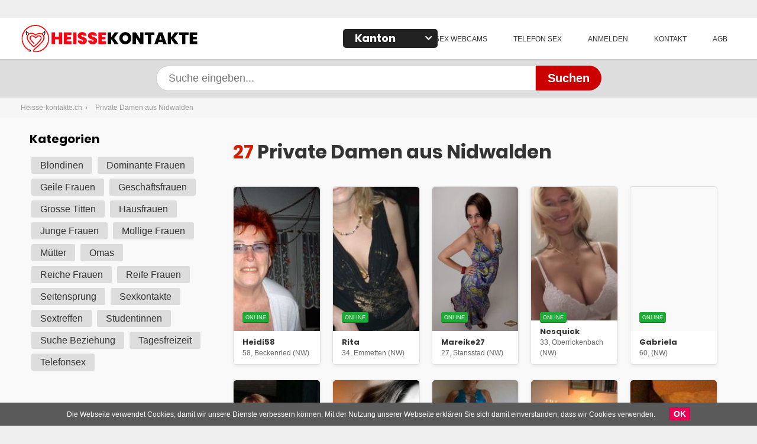

--- FILE ---
content_type: text/html; charset=UTF-8
request_url: https://www.heisse-kontakte.ch/nidwalden/
body_size: 4854
content:
<!DOCTYPE html>
<html lang="de">
    <head>
        		<meta charset="UTF-8">
		<meta name="viewport" content="width=device-width, initial-scale=1.0">
		<meta name="google-site-verification" content="e_f2ePVQRpHaWkgrI0foI9LxD02G99JbfH8l6pRFyA0" />

		<link rel="shortcut icon" href="/favicon.ico" type="image/x-icon">
		<link rel="icon" href="/favicon.ico" type="image/x-icon">

		<title>Private Damen aus Nidwalden</title>
		<meta name="description" content="" />

		
				
				<link href="https://www.heisse-kontakte.ch/css/styles.css?v=5.95" rel="stylesheet" type="text/css">
		<link href="https://www.heisse-kontakte.ch/css/jcf.css?v=5.6" rel="stylesheet" type="text/css">

		<script src="https://ajax.googleapis.com/ajax/libs/jquery/3.5.1/jquery.min.js"></script>
		<script src="https://www.heisse-kontakte.ch/js/jquery.browser.min.js"></script>

		
						<script type="text/javascript" src="//cdn.jsdelivr.net/jquery.slick/1.6.0/slick.min.js"></script>

				
				<script src="https://www.heisse-kontakte.ch/js/core.js?v=1.1"></script>
		
		
		<!-- Global site tag (gtag.js) - Google Analytics -->
		<script async src="https://www.googletagmanager.com/gtag/js?id=UA-99273552-14"></script>
		<script>
			window.dataLayer = window.dataLayer || [];
			function gtag(){dataLayer.push(arguments);}
			gtag('js', new Date());

			gtag('config', 'UA-99273552-14');
		</script>

		<meta name="theme-color" content="#CC0000"/>
		<link rel="apple-touch-startup-image" href="/images/icons/icon-192x192.png">
		<link rel="apple-touch-icon" href="/images/icons/icon-192x192.png">


		
		<!-- Google tag (gtag.js) -->
		<script async src="https://www.googletagmanager.com/gtag/js?id=G-M4L8FNVD6P"></script>
		<script>
		  window.dataLayer = window.dataLayer || [];
		  function gtag(){dataLayer.push(arguments);}
		  gtag('js', new Date());

		  gtag('config', 'G-M4L8FNVD6P');
		</script>
                
    </head>
    <body>

		

		<div id="container" class="listing-seite">
                    
                    		<header id="header">

                        
			<a href="https://www.heisse-kontakte.ch/" class="logo">
                            Heisse-kontakte.ch                        </a>
                        
                        <div class="kanton">
                                <h3 class="arrow-down">Kanton</h3>
                                <ul>
                                                                <li>
                                        <img src="https://www.heisse-kontakte.ch/images/region/AG.jpg" alt="Aargau" />
                                        <a href="https://www.heisse-kontakte.ch/aargau/">Aargau</a>
                                </li>
                                                                <li>
                                        <img src="https://www.heisse-kontakte.ch/images/region/AR.jpg" alt="Appenzell Ausserrhoden" />
                                        <a href="https://www.heisse-kontakte.ch/appenzell-ausserrhoden/">Ausserrhoden</a>
                                </li>
                                                                <li>
                                        <img src="https://www.heisse-kontakte.ch/images/region/BL.jpg" alt="Basel-Landschaft" />
                                        <a href="https://www.heisse-kontakte.ch/basel-landschaft/">Basel-Landschaft</a>
                                </li>
                                                                <li>
                                        <img src="https://www.heisse-kontakte.ch/images/region/BS.jpg" alt="Basel-Stadt" />
                                        <a href="https://www.heisse-kontakte.ch/basel-stadt/">Basel-Stadt</a>
                                </li>
                                                                <li>
                                        <img src="https://www.heisse-kontakte.ch/images/region/BE.jpg" alt="Bern" />
                                        <a href="https://www.heisse-kontakte.ch/bern/">Bern</a>
                                </li>
                                                                <li>
                                        <img src="https://www.heisse-kontakte.ch/images/region/GL.jpg" alt="Glarus" />
                                        <a href="https://www.heisse-kontakte.ch/glarus/">Glarus</a>
                                </li>
                                                                <li>
                                        <img src="https://www.heisse-kontakte.ch/images/region/GR.jpg" alt="Graubünden" />
                                        <a href="https://www.heisse-kontakte.ch/graubuenden/">Graubünden</a>
                                </li>
                                                                <li>
                                        <img src="https://www.heisse-kontakte.ch/images/region/AI.jpg" alt="Appenzell Innerrhoden" />
                                        <a href="https://www.heisse-kontakte.ch/appenzell-innerrhoden/">Innerrhoden</a>
                                </li>
                                                                <li>
                                        <img src="https://www.heisse-kontakte.ch/images/region/LU.jpg" alt="Luzern" />
                                        <a href="https://www.heisse-kontakte.ch/luzern/">Luzern</a>
                                </li>
                                                                <li>
                                        <img src="https://www.heisse-kontakte.ch/images/region/NW.jpg" alt="Nidwalden" />
                                        <a href="https://www.heisse-kontakte.ch/nidwalden/">Nidwalden</a>
                                </li>
                                                                <li>
                                        <img src="https://www.heisse-kontakte.ch/images/region/OW.jpg" alt="Obwalden" />
                                        <a href="https://www.heisse-kontakte.ch/obwalden/">Obwalden</a>
                                </li>
                                                                <li>
                                        <img src="https://www.heisse-kontakte.ch/images/region/SG.jpg" alt="Sankt Gallen" />
                                        <a href="https://www.heisse-kontakte.ch/sankt-gallen/">Sankt Gallen</a>
                                </li>
                                                                <li>
                                        <img src="https://www.heisse-kontakte.ch/images/region/SH.jpg" alt="Schaffhausen" />
                                        <a href="https://www.heisse-kontakte.ch/schaffhausen/">Schaffhausen</a>
                                </li>
                                                                <li>
                                        <img src="https://www.heisse-kontakte.ch/images/region/SZ.jpg" alt="Schwyz" />
                                        <a href="https://www.heisse-kontakte.ch/schwyz/">Schwyz</a>
                                </li>
                                                                <li>
                                        <img src="https://www.heisse-kontakte.ch/images/region/SO.jpg" alt="Solothurn" />
                                        <a href="https://www.heisse-kontakte.ch/solothurn/">Solothurn</a>
                                </li>
                                                                <li>
                                        <img src="https://www.heisse-kontakte.ch/images/region/TG.jpg" alt="Thurgau" />
                                        <a href="https://www.heisse-kontakte.ch/thurgau/">Thurgau</a>
                                </li>
                                                                <li>
                                        <img src="https://www.heisse-kontakte.ch/images/region/UR.jpg" alt="Uri" />
                                        <a href="https://www.heisse-kontakte.ch/uri/">Uri</a>
                                </li>
                                                                <li>
                                        <img src="https://www.heisse-kontakte.ch/images/region/ZG.jpg" alt="Zug" />
                                        <a href="https://www.heisse-kontakte.ch/zug/">Zug</a>
                                </li>
                                                                <li>
                                        <img src="https://www.heisse-kontakte.ch/images/region/ZH.jpg" alt="Zürich" />
                                        <a href="https://www.heisse-kontakte.ch/zuerich/">Zürich</a>
                                </li>
                                                                </ul>
                        </div>

                        
                    
                        <i class="icon-resp-menu fa fa-bars" aria-hidden="true"></i>

			<nav id="navigation">
                            <i class="icon-close-menu fa fa-times" aria-hidden="true"></i>
                            <ul>
                                <li><a href="https://sexwebcam-schweiz.com/">Sex Webcams</a></li>
                                <li><a href="https://www.telefonsex-schweiz.com/">Telefon Sex</a></li>
                                <li><a href="https://www.heisse-kontakte.ch/anmelden/">Anmelden</a></li>
                                <li><a href="https://www.heisse-kontakte.ch/kontakt/">Kontakt</a></li>
                                <li><a href="https://www.heisse-kontakte.ch/agb/">AGB</a></li>
                            </ul>
			</nav>
                    
                                        </header>
                
                <div class="search-bar">
                        <form name="frm_search" action="https://www.heisse-kontakte.ch/search/" method="GET">
                                <label for="q" style="text-indent: -9000px; position: absolute;">Termine di ricerca</label>
                                <input type="text" id="q" name="q" value="" placeholder="Suche eingeben..." />
                                <button>Suchen</button>
                        </form>
                </div>

                    <div id="breadcrumbs">
                        <ol>
                            <li><a href="https://www.heisse-kontakte.ch/">Heisse-kontakte.ch</a></li>
                            <li><a href="https://www.heisse-kontakte.ch/zuerich/">Private Damen aus Nidwalden</a></li>
                        </ol>
                    </div>

			<div class="main">

				<aside id="left-sidebar">
    
    
    <section class="tag-cloud">
        <h3 class="arrow-down">Kategorien</h3>
        <ul>
                        <li><a href="https://www.heisse-kontakte.ch/blondinen/">Blondinen</a></li>
                        <li><a href="https://www.heisse-kontakte.ch/dominante-frauen/">Dominante Frauen</a></li>
                        <li><a href="https://www.heisse-kontakte.ch/geile-frauen/">Geile Frauen</a></li>
                        <li><a href="https://www.heisse-kontakte.ch/geschaeftsfrauen/">Geschäftsfrauen</a></li>
                        <li><a href="https://www.heisse-kontakte.ch/grosse-titten/">Grosse Titten</a></li>
                        <li><a href="https://www.heisse-kontakte.ch/hausfrauen/">Hausfrauen</a></li>
                        <li><a href="https://www.heisse-kontakte.ch/junge-frauen/">Junge Frauen</a></li>
                        <li><a href="https://www.heisse-kontakte.ch/mollige-frauen/">Mollige Frauen</a></li>
                        <li><a href="https://www.heisse-kontakte.ch/mutter/">Mütter</a></li>
                        <li><a href="https://www.heisse-kontakte.ch/omas/">Omas</a></li>
                        <li><a href="https://www.heisse-kontakte.ch/reiche-frauen/">Reiche Frauen</a></li>
                        <li><a href="https://www.heisse-kontakte.ch/reife-frauen/">Reife Frauen</a></li>
                        <li><a href="https://www.heisse-kontakte.ch/seitensprung/">Seitensprung</a></li>
                        <li><a href="https://www.heisse-kontakte.ch/sexkontakte/">Sexkontakte</a></li>
                        <li><a href="https://www.heisse-kontakte.ch/sextreffen/">Sextreffen</a></li>
                        <li><a href="https://www.heisse-kontakte.ch/studentinnen/">Studentinnen</a></li>
                        <li><a href="https://www.heisse-kontakte.ch/suche-beziehung/">Suche Beziehung</a></li>
                        <li><a href="https://www.heisse-kontakte.ch/tagesfreizeit/">Tagesfreizeit</a></li>
                        <li><a href="https://www.heisse-kontakte.ch/telefonsex/">Telefonsex</a></li>
                    </ul>
    </section>
    
</aside>                            

				<section class="listing">
					<div class="inner">
                                            
                                                                                        <h1><span class="fucsia">27</span>  Private Damen aus Nidwalden</h1>

                                                                                            
                                                
												<div class="item">
                            <a href="https://www.heisse-kontakte.ch/heidi58/">
                                <div class="item-inner">
                                                                        <div class="tag-online">ONLINE</div>
                                                                        <div class="image" style="background: url(https://admin.heisse-kontakte.ch/photos/19/c535e3a7f9-320.jpg); background-size: cover; background-position: center center;">
                                    </div>
                                    <div class="info">
                                            <h4>Heidi58</h4>
                                            <p>58, Beckenried (NW)</p>
                                    </div>
                                </div>
                            </a>
						</div>
												<div class="item">
                            <a href="https://www.heisse-kontakte.ch/rita/">
                                <div class="item-inner">
                                                                        <div class="tag-online">ONLINE</div>
                                                                        <div class="image" style="background: url(https://admin.heisse-kontakte.ch/photos/401/140f6969d5-320.jpg); background-size: cover; background-position: center center;">
                                    </div>
                                    <div class="info">
                                            <h4>Rita</h4>
                                            <p>34, Emmetten (NW)</p>
                                    </div>
                                </div>
                            </a>
						</div>
												<div class="item">
                            <a href="https://www.heisse-kontakte.ch/mareike27/">
                                <div class="item-inner">
                                                                        <div class="tag-online">ONLINE</div>
                                                                        <div class="image" style="background: url(https://admin.heisse-kontakte.ch/photos/665/ee26fc66b1-320.jpg); background-size: cover; background-position: center center;">
                                    </div>
                                    <div class="info">
                                            <h4>Mareike27</h4>
                                            <p>27, Stansstad (NW)</p>
                                    </div>
                                </div>
                            </a>
						</div>
												<div class="item">
                            <a href="https://www.heisse-kontakte.ch/nesquick/">
                                <div class="item-inner">
                                                                        <div class="tag-online">ONLINE</div>
                                                                        <div class="image" style="background: url(https://admin.heisse-kontakte.ch/photos/876/7261925973-320.jpg); background-size: cover; background-position: center center;">
                                    </div>
                                    <div class="info">
                                            <h4>Nesquick</h4>
                                            <p>33, Oberrickenbach (NW)</p>
                                    </div>
                                </div>
                            </a>
						</div>
												<div class="item">
                            <a href="https://www.heisse-kontakte.ch/gabriela/">
                                <div class="item-inner">
                                                                        <div class="tag-online">ONLINE</div>
                                                                        <div class="image" style="background: url(); background-size: cover; background-position: center center;">
                                    </div>
                                    <div class="info">
                                            <h4>Gabriela</h4>
                                            <p>60,  (NW)</p>
                                    </div>
                                </div>
                            </a>
						</div>
												<div class="item">
                            <a href="https://www.heisse-kontakte.ch/elisa41/">
                                <div class="item-inner">
                                                                        <div class="image" style="background: url(https://admin.heisse-kontakte.ch/photos/42/605ac7e4c1-320.jpg); background-size: cover; background-position: center center;">
                                    </div>
                                    <div class="info">
                                            <h4>Elisa41</h4>
                                            <p>41, Stansstad (NW)</p>
                                    </div>
                                </div>
                            </a>
						</div>
												<div class="item">
                            <a href="https://www.heisse-kontakte.ch/linda34/">
                                <div class="item-inner">
                                                                        <div class="image" style="background: url(https://admin.heisse-kontakte.ch/photos/70/f457c545a9-320.jpg); background-size: cover; background-position: center center;">
                                    </div>
                                    <div class="info">
                                            <h4>Linda34</h4>
                                            <p>34, Kehrsiten (NW)</p>
                                    </div>
                                </div>
                            </a>
						</div>
												<div class="item">
                            <a href="https://www.heisse-kontakte.ch/magda55/">
                                <div class="item-inner">
                                                                        <div class="image" style="background: url(https://admin.heisse-kontakte.ch/photos/101/e60e81c4cb-320.jpg); background-size: cover; background-position: center center;">
                                    </div>
                                    <div class="info">
                                            <h4>Magda55</h4>
                                            <p>55, Ennetmoos (NW)</p>
                                    </div>
                                </div>
                            </a>
						</div>
												<div class="item">
                            <a href="https://www.heisse-kontakte.ch/janine/">
                                <div class="item-inner">
                                                                        <div class="image" style="background: url(https://admin.heisse-kontakte.ch/photos/116/70f250e2d7-320.jpg); background-size: cover; background-position: center center;">
                                    </div>
                                    <div class="info">
                                            <h4>Janine</h4>
                                            <p>36, Dallenwil (NW)</p>
                                    </div>
                                </div>
                            </a>
						</div>
												<div class="item">
                            <a href="https://www.heisse-kontakte.ch/lou30/">
                                <div class="item-inner">
                                                                        <div class="image" style="background: url(https://admin.heisse-kontakte.ch/photos/131/46a558d979-320.jpg); background-size: cover; background-position: center center;">
                                    </div>
                                    <div class="info">
                                            <h4>Lou30</h4>
                                            <p>30, Bürgenstock (NW)</p>
                                    </div>
                                </div>
                            </a>
						</div>
												<div class="item">
                            <a href="https://www.heisse-kontakte.ch/thalia/">
                                <div class="item-inner">
                                                                        <div class="image" style="background: url(https://admin.heisse-kontakte.ch/photos/140/ddb1b62e0c-320.jpg); background-size: cover; background-position: center center;">
                                    </div>
                                    <div class="info">
                                            <h4>Thalia</h4>
                                            <p>30, Stans (NW)</p>
                                    </div>
                                </div>
                            </a>
						</div>
												<div class="item">
                            <a href="https://www.heisse-kontakte.ch/leni35/">
                                <div class="item-inner">
                                                                        <div class="image" style="background: url(https://admin.heisse-kontakte.ch/photos/155/88ccf9a98e-320.jpg); background-size: cover; background-position: center center;">
                                    </div>
                                    <div class="info">
                                            <h4>Leni35</h4>
                                            <p>35, Bürgenstock (NW)</p>
                                    </div>
                                </div>
                            </a>
						</div>
												<div class="item">
                            <a href="https://www.heisse-kontakte.ch/amina30/">
                                <div class="item-inner">
                                                                        <div class="image" style="background: url(https://admin.heisse-kontakte.ch/photos/163/e6e7132966-320.jpg); background-size: cover; background-position: center center;">
                                    </div>
                                    <div class="info">
                                            <h4>Amina30</h4>
                                            <p>30, Beckenried (NW)</p>
                                    </div>
                                </div>
                            </a>
						</div>
												<div class="item">
                            <a href="https://www.heisse-kontakte.ch/gwen37/">
                                <div class="item-inner">
                                                                        <div class="image" style="background: url(https://admin.heisse-kontakte.ch/photos/192/0d7de1aca9-320.jpg); background-size: cover; background-position: center center;">
                                    </div>
                                    <div class="info">
                                            <h4>Gwen37</h4>
                                            <p>37, Emmetten (NW)</p>
                                    </div>
                                </div>
                            </a>
						</div>
												<div class="item">
                            <a href="https://www.heisse-kontakte.ch/nicole37/">
                                <div class="item-inner">
                                                                        <div class="image" style="background: url(https://admin.heisse-kontakte.ch/photos/292/2fb544a21e-320.jpg); background-size: cover; background-position: center center;">
                                    </div>
                                    <div class="info">
                                            <h4>Nicole37</h4>
                                            <p>37, Niederrickenbach (NW)</p>
                                    </div>
                                </div>
                            </a>
						</div>
												<div class="item">
                            <a href="https://www.heisse-kontakte.ch/neptun/">
                                <div class="item-inner">
                                                                        <div class="image" style="background: url(https://admin.heisse-kontakte.ch/photos/354/6dcb94fb55-320.jpg); background-size: cover; background-position: center center;">
                                    </div>
                                    <div class="info">
                                            <h4>Neptun</h4>
                                            <p>36, Buochs (NW)</p>
                                    </div>
                                </div>
                            </a>
						</div>
												<div class="item">
                            <a href="https://www.heisse-kontakte.ch/tigermilk/">
                                <div class="item-inner">
                                                                        <div class="image" style="background: url(https://admin.heisse-kontakte.ch/photos/372/123650dd05-320.jpg); background-size: cover; background-position: center center;">
                                    </div>
                                    <div class="info">
                                            <h4>Tigermilk</h4>
                                            <p>38, Ennetmoos (NW)</p>
                                    </div>
                                </div>
                            </a>
						</div>
												<div class="item">
                            <a href="https://www.heisse-kontakte.ch/steffix/">
                                <div class="item-inner">
                                                                        <div class="image" style="background: url(https://admin.heisse-kontakte.ch/photos/478/bb4abc56ac-320.jpg); background-size: cover; background-position: center center;">
                                    </div>
                                    <div class="info">
                                            <h4>SteffiX</h4>
                                            <p>34, Oberrickenbach (NW)</p>
                                    </div>
                                </div>
                            </a>
						</div>
												<div class="item">
                            <a href="https://www.heisse-kontakte.ch/ulla48/">
                                <div class="item-inner">
                                                                        <div class="image" style="background: url(https://admin.heisse-kontakte.ch/photos/559/a8f12d9486-320.jpg); background-size: cover; background-position: center center;">
                                    </div>
                                    <div class="info">
                                            <h4>Ulla48</h4>
                                            <p>48, Oberrickenbach (NW)</p>
                                    </div>
                                </div>
                            </a>
						</div>
												<div class="item">
                            <a href="https://www.heisse-kontakte.ch/lea27/">
                                <div class="item-inner">
                                                                        <div class="image" style="background: url(https://admin.heisse-kontakte.ch/photos/687/0663a4ddce-320.jpg); background-size: cover; background-position: center center;">
                                    </div>
                                    <div class="info">
                                            <h4>Lea27</h4>
                                            <p>27, Stans (NW)</p>
                                    </div>
                                </div>
                            </a>
						</div>
												<div class="item">
                            <a href="https://www.heisse-kontakte.ch/annaaa/">
                                <div class="item-inner">
                                                                        <div class="image" style="background: url(https://admin.heisse-kontakte.ch/photos/710/168411596e-320.jpg); background-size: cover; background-position: center center;">
                                    </div>
                                    <div class="info">
                                            <h4>Annaaa</h4>
                                            <p>24, Ennetmoos (NW)</p>
                                    </div>
                                </div>
                            </a>
						</div>
												<div class="item">
                            <a href="https://www.heisse-kontakte.ch/sandraxxx/">
                                <div class="item-inner">
                                                                        <div class="image" style="background: url(https://admin.heisse-kontakte.ch/photos/908/0d2b206182-320.jpg); background-size: cover; background-position: center center;">
                                    </div>
                                    <div class="info">
                                            <h4>SandraXXX</h4>
                                            <p>33, Stans (NW)</p>
                                    </div>
                                </div>
                            </a>
						</div>
												<div class="item">
                            <a href="https://www.heisse-kontakte.ch/eva/">
                                <div class="item-inner">
                                                                        <div class="image" style="background: url(https://admin.heisse-kontakte.ch/photos/918/d4dd111a4f-320.jpg); background-size: cover; background-position: center center;">
                                    </div>
                                    <div class="info">
                                            <h4>Eva</h4>
                                            <p>32, Ennetmoos (NW)</p>
                                    </div>
                                </div>
                            </a>
						</div>
												<div class="item">
                            <a href="https://www.heisse-kontakte.ch/gabriela/">
                                <div class="item-inner">
                                                                        <div class="image" style="background: url(); background-size: cover; background-position: center center;">
                                    </div>
                                    <div class="info">
                                            <h4>Gabriela</h4>
                                            <p>60,  (NW)</p>
                                    </div>
                                </div>
                            </a>
						</div>
												<div class="item">
                            <a href="https://www.heisse-kontakte.ch/gabriela/">
                                <div class="item-inner">
                                                                        <div class="image" style="background: url(); background-size: cover; background-position: center center;">
                                    </div>
                                    <div class="info">
                                            <h4>Gabriela</h4>
                                            <p>60,  (NW)</p>
                                    </div>
                                </div>
                            </a>
						</div>
												<div class="item">
                            <a href="https://www.heisse-kontakte.ch/gabriela/">
                                <div class="item-inner">
                                                                        <div class="image" style="background: url(); background-size: cover; background-position: center center;">
                                    </div>
                                    <div class="info">
                                            <h4>Gabriela</h4>
                                            <p>60,  (NW)</p>
                                    </div>
                                </div>
                            </a>
						</div>
												<div class="item">
                            <a href="https://www.heisse-kontakte.ch/gabriela/">
                                <div class="item-inner">
                                                                        <div class="image" style="background: url(https://admin.heisse-kontakte.ch/photos/944/e68a83370f-320.jpg); background-size: cover; background-position: center center;">
                                    </div>
                                    <div class="info">
                                            <h4>Gabriela</h4>
                                            <p>60,  (NW)</p>
                                    </div>
                                </div>
                            </a>
						</div>
											</div>
				</section>

			</div><!-- .main -->
                        
                        
                        		
<div id="newsletter">
    <form name="newsletter" id="frm-newsletter" action="" method="POST">
        <div class="row">
            <label for="fld-email">E-Mail für Newsletter</label>
            <input type="email" id="fld-email" name="email" value="" required="" />
            <button type="submit" class="bt">Absenden</button>
        </div>
    </form>
</div>

<footer id="footer">
    <div class="inner">
        <div class="b-left">
            <h2>PRIVATE SCHWEIZER TREFF-KONTAKTE</h2>
            <p>
                Bekanntschaften, Freundschaften, Beziehungen, aber auch erotische oder sexuelle Kontakte – Heisse-kontakte.ch bietet Dir eine unglaublich grosse 
                Auswahl an privaten Kontakten aus der gesamten Schweiz. Frauen und Männer von 18 bis 80 Jahren suchen nach einem Partner. 
                Wenn Du hier nicht erfolgreich bist, dann bist Du wohl selbst schuld...
                <br/><br/>
            </p>
                            
            <h2>Warum heisse-kontakte.ch?</h2>
            <p>
                - Garantiert keine ABO-Fallen und keine unerwarteten Zusatzkosten!<br/>
                - Ehefrauen, Geschäftsfrauen, Hausfrauen, Studentinnen, junge und auch reifere Frauen!<br/>
                - Unzählige Frauen suchen Erotik & Sex - bleibe dran, solange Du willst!
            </p>
            <br/>
            
            <p>
                Kontakte mit Frauen und Paaren Ehefrauen, Geschäftsfrauen, Hausfrauen, Mütter, Omas, aber auch junge Frauen und Studentinnen – hier findest Du eine unglaubliche Auswahl an heterosexuellen und auch homosexuellen (lesbischen) Kontakten.<br/>
                Wir sind bemüht zu prüfen, ob KEINE der hier abgebildeten Personen dem Beruf der Prostitution nachgeht. Falls sich eine Person am Telefon nur gegen Bezahlung treffen möchte, bitten wir dieses Profil zu melden, damit wir es aus unserer Datenbank ausschliessen können.
            </p>
            <p>
                <br/>
                Copyright © 2026 | heisse-kontakte.ch            </p>
                        
        </div>
    </div>
</footer>

<script type="text/javascript">
    $(document).ready(function() {
        
        /* gestisco la form per la sottoscrizione alla newsletter */
        $('#frm-newsletter').submit(function(e) {
            e.preventDefault(); 
            $("#errors, #ok").remove();

            var params = $(this).serialize();
            //alert(params);

            $.ajax({
                    type: "POST",
                    url: "https://www.heisse-kontakte.ch/async/frm-newsletter.php",
                    data: params
            }).done(function( msg ) {
                    var result = msg.split("|");
                    $('#frm-newsletter').before(result[0]);
                    if (result[1] === '1') {
                        $('#frm-newsletter button').fadeOut();
                    }
            });
        });
        
        

        /* mostro e nascondo i cantoni */
        var showKanton = false;
        $('.kanton h3').click(function() {
            console.log(showKanton);
            if (showKanton === true) {
                $('.kanton h3').removeClass("arrow-up").addClass("arrow-down");
                showKanton = false;
                console.log(showKanton);
            } else {
                $('.kanton h3').removeClass("arrow-down").addClass("arrow-up");
                showKanton = true;
                console.log(showKanton);
            }
            $('.kanton ul').toggle();
        });

        /* mostro e nascondo i tags */
        var showTags = false;
        $('.tag-cloud h3').click(function() {
            console.log(showTags);
            if (showTags === true) {
                $('.tag-cloud h3').removeClass("arrow-up").addClass("arrow-down");
                showTags = false;
                console.log(showTags);
            } else {
                $('.tag-cloud h3').removeClass("arrow-down").addClass("arrow-up");
                showTags = true;
                console.log(showTags);
            }
            $('.tag-cloud ul').toggle();
        });
        
        /* gestione icona menu responsive */
        $('.icon-resp-menu').click(function() {
            $( "#navigation" ).animate({
                right: 0
            }, 75 );
        });
        
        $('.icon-close-menu').click(function() {
            $( "#navigation" ).animate({
                right: -300
            }, 75 );
        });
    });
</script>


<!-- cookies script -->
<script src="https://www.heisse-kontakte.ch/js/cookiechoices.js"></script>
<link media="all" rel="stylesheet" href="https://www.heisse-kontakte.ch/css/cookiechoices.css">
<script>
    document.addEventListener('DOMContentLoaded', function(event) {

    var messaggio	= "Die Webseite verwendet Cookies, damit wir unsere Dienste verbessern können. Mit der Nutzung unserer Webseite erklären Sie sich damit einverstanden, dass wir Cookies verwenden.";
    var labelOK		= "OK";
    var labelInfo	= "";
    var urlPrivacy	= "https://www.heisse-kontakte.ch/cookies/";


    cookieChoices.showCookieConsentBar(messaggio, labelOK, labelInfo, urlPrivacy);
    });
</script>
		</div>

		

		
    </body>
</html>


--- FILE ---
content_type: text/css
request_url: https://www.heisse-kontakte.ch/css/styles.css?v=5.95
body_size: 17384
content:
/* devanagari */
@font-face {
    font-family: 'Poppins';
    font-style: normal;
    font-weight: 400;
    src: local('Poppins Regular'), local('Poppins-Regular'), url(https://fonts.gstatic.com/s/poppins/v9/pxiEyp8kv8JHgFVrJJbecnFHGPezSQ.woff2) format('woff2');
    unicode-range: U+0900-097F, U+1CD0-1CF6, U+1CF8-1CF9, U+200C-200D, U+20A8, U+20B9, U+25CC, U+A830-A839, U+A8E0-A8FB;
  }
  /* latin-ext */
  @font-face {
    font-family: 'Poppins';
    font-style: normal;
    font-weight: 400;
    src: local('Poppins Regular'), local('Poppins-Regular'), url(https://fonts.gstatic.com/s/poppins/v9/pxiEyp8kv8JHgFVrJJnecnFHGPezSQ.woff2) format('woff2');
    unicode-range: U+0100-024F, U+0259, U+1E00-1EFF, U+2020, U+20A0-20AB, U+20AD-20CF, U+2113, U+2C60-2C7F, U+A720-A7FF;
  }
  /* latin */
  @font-face {
    font-family: 'Poppins';
    font-style: normal;
    font-weight: 400;
    src: local('Poppins Regular'), local('Poppins-Regular'), url(https://fonts.gstatic.com/s/poppins/v9/pxiEyp8kv8JHgFVrJJfecnFHGPc.woff2) format('woff2');
    unicode-range: U+0000-00FF, U+0131, U+0152-0153, U+02BB-02BC, U+02C6, U+02DA, U+02DC, U+2000-206F, U+2074, U+20AC, U+2122, U+2191, U+2193, U+2212, U+2215, U+FEFF, U+FFFD;
  }
  /* devanagari */
  @font-face {
    font-family: 'Poppins';
    font-style: normal;
    font-weight: 700;
    src: local('Poppins Bold'), local('Poppins-Bold'), url(https://fonts.gstatic.com/s/poppins/v9/pxiByp8kv8JHgFVrLCz7Z11lFd2JQEl8qw.woff2) format('woff2');
    unicode-range: U+0900-097F, U+1CD0-1CF6, U+1CF8-1CF9, U+200C-200D, U+20A8, U+20B9, U+25CC, U+A830-A839, U+A8E0-A8FB;
  }
  /* latin-ext */
  @font-face {
    font-family: 'Poppins';
    font-style: normal;
    font-weight: 700;
    src: local('Poppins Bold'), local('Poppins-Bold'), url(https://fonts.gstatic.com/s/poppins/v9/pxiByp8kv8JHgFVrLCz7Z1JlFd2JQEl8qw.woff2) format('woff2');
    unicode-range: U+0100-024F, U+0259, U+1E00-1EFF, U+2020, U+20A0-20AB, U+20AD-20CF, U+2113, U+2C60-2C7F, U+A720-A7FF;
  }
  /* latin */
  @font-face {
    font-family: 'Poppins';
    font-style: normal;
    font-weight: 700;
    src: local('Poppins Bold'), local('Poppins-Bold'), url(https://fonts.gstatic.com/s/poppins/v9/pxiByp8kv8JHgFVrLCz7Z1xlFd2JQEk.woff2) format('woff2');
    unicode-range: U+0000-00FF, U+0131, U+0152-0153, U+02BB-02BC, U+02C6, U+02DA, U+02DC, U+2000-206F, U+2074, U+20AC, U+2122, U+2191, U+2193, U+2212, U+2215, U+FEFF, U+FFFD;
  }



  /*!
 *  Font Awesome 4.7.0 by @davegandy - http://fontawesome.io - @fontawesome
 *  License - http://fontawesome.io/license (Font: SIL OFL 1.1, CSS: MIT License)
 */@font-face{font-family:'FontAwesome';src:url('../fonts/fontawesome-webfont.eot?v=4.7.0');src:url('../fonts/fontawesome-webfont.eot?#iefix&v=4.7.0') format('embedded-opentype'),url('../fonts/fontawesome-webfont.woff2?v=4.7.0') format('woff2'),url('../fonts/fontawesome-webfont.woff?v=4.7.0') format('woff'),url('../fonts/fontawesome-webfont.ttf?v=4.7.0') format('truetype'),url('../fonts/fontawesome-webfont.svg?v=4.7.0#fontawesomeregular') format('svg');font-weight:normal;font-style:normal}.fa{display:inline-block;font:normal normal normal 14px/1 FontAwesome;font-size:inherit;text-rendering:auto;-webkit-font-smoothing:antialiased;-moz-osx-font-smoothing:grayscale}.fa-lg{font-size:1.33333333em;line-height:.75em;vertical-align:-15%}.fa-2x{font-size:2em}.fa-3x{font-size:3em}.fa-4x{font-size:4em}.fa-5x{font-size:5em}.fa-fw{width:1.28571429em;text-align:center}.fa-ul{padding-left:0;margin-left:2.14285714em;list-style-type:none}.fa-ul>li{position:relative}.fa-li{position:absolute;left:-2.14285714em;width:2.14285714em;top:.14285714em;text-align:center}.fa-li.fa-lg{left:-1.85714286em}.fa-border{padding:.2em .25em .15em;border:solid .08em #eee;border-radius:.1em}.fa-pull-left{float:left}.fa-pull-right{float:right}.fa.fa-pull-left{margin-right:.3em}.fa.fa-pull-right{margin-left:.3em}.pull-right{float:right}.pull-left{float:left}.fa.pull-left{margin-right:.3em}.fa.pull-right{margin-left:.3em}.fa-spin{-webkit-animation:fa-spin 2s infinite linear;animation:fa-spin 2s infinite linear}.fa-pulse{-webkit-animation:fa-spin 1s infinite steps(8);animation:fa-spin 1s infinite steps(8)}@-webkit-keyframes fa-spin{0%{-webkit-transform:rotate(0deg);transform:rotate(0deg)}100%{-webkit-transform:rotate(359deg);transform:rotate(359deg)}}@keyframes fa-spin{0%{-webkit-transform:rotate(0deg);transform:rotate(0deg)}100%{-webkit-transform:rotate(359deg);transform:rotate(359deg)}}.fa-rotate-90{-ms-filter:"progid:DXImageTransform.Microsoft.BasicImage(rotation=1)";-webkit-transform:rotate(90deg);-ms-transform:rotate(90deg);transform:rotate(90deg)}.fa-rotate-180{-ms-filter:"progid:DXImageTransform.Microsoft.BasicImage(rotation=2)";-webkit-transform:rotate(180deg);-ms-transform:rotate(180deg);transform:rotate(180deg)}.fa-rotate-270{-ms-filter:"progid:DXImageTransform.Microsoft.BasicImage(rotation=3)";-webkit-transform:rotate(270deg);-ms-transform:rotate(270deg);transform:rotate(270deg)}.fa-flip-horizontal{-ms-filter:"progid:DXImageTransform.Microsoft.BasicImage(rotation=0, mirror=1)";-webkit-transform:scale(-1, 1);-ms-transform:scale(-1, 1);transform:scale(-1, 1)}.fa-flip-vertical{-ms-filter:"progid:DXImageTransform.Microsoft.BasicImage(rotation=2, mirror=1)";-webkit-transform:scale(1, -1);-ms-transform:scale(1, -1);transform:scale(1, -1)}:root .fa-rotate-90,:root .fa-rotate-180,:root .fa-rotate-270,:root .fa-flip-horizontal,:root .fa-flip-vertical{filter:none}.fa-stack{position:relative;display:inline-block;width:2em;height:2em;line-height:2em;vertical-align:middle}.fa-stack-1x,.fa-stack-2x{position:absolute;left:0;width:100%;text-align:center}.fa-stack-1x{line-height:inherit}.fa-stack-2x{font-size:2em}.fa-inverse{color:#fff}.fa-glass:before{content:"\f000"}.fa-music:before{content:"\f001"}.fa-search:before{content:"\f002"}.fa-envelope-o:before{content:"\f003"}.fa-heart:before{content:"\f004"}.fa-star:before{content:"\f005"}.fa-star-o:before{content:"\f006"}.fa-user:before{content:"\f007"}.fa-film:before{content:"\f008"}.fa-th-large:before{content:"\f009"}.fa-th:before{content:"\f00a"}.fa-th-list:before{content:"\f00b"}.fa-check:before{content:"\f00c"}.fa-remove:before,.fa-close:before,.fa-times:before{content:"\f00d"}.fa-search-plus:before{content:"\f00e"}.fa-search-minus:before{content:"\f010"}.fa-power-off:before{content:"\f011"}.fa-signal:before{content:"\f012"}.fa-gear:before,.fa-cog:before{content:"\f013"}.fa-trash-o:before{content:"\f014"}.fa-home:before{content:"\f015"}.fa-file-o:before{content:"\f016"}.fa-clock-o:before{content:"\f017"}.fa-road:before{content:"\f018"}.fa-download:before{content:"\f019"}.fa-arrow-circle-o-down:before{content:"\f01a"}.fa-arrow-circle-o-up:before{content:"\f01b"}.fa-inbox:before{content:"\f01c"}.fa-play-circle-o:before{content:"\f01d"}.fa-rotate-right:before,.fa-repeat:before{content:"\f01e"}.fa-refresh:before{content:"\f021"}.fa-list-alt:before{content:"\f022"}.fa-lock:before{content:"\f023"}.fa-flag:before{content:"\f024"}.fa-headphones:before{content:"\f025"}.fa-volume-off:before{content:"\f026"}.fa-volume-down:before{content:"\f027"}.fa-volume-up:before{content:"\f028"}.fa-qrcode:before{content:"\f029"}.fa-barcode:before{content:"\f02a"}.fa-tag:before{content:"\f02b"}.fa-tags:before{content:"\f02c"}.fa-book:before{content:"\f02d"}.fa-bookmark:before{content:"\f02e"}.fa-print:before{content:"\f02f"}.fa-camera:before{content:"\f030"}.fa-font:before{content:"\f031"}.fa-bold:before{content:"\f032"}.fa-italic:before{content:"\f033"}.fa-text-height:before{content:"\f034"}.fa-text-width:before{content:"\f035"}.fa-align-left:before{content:"\f036"}.fa-align-center:before{content:"\f037"}.fa-align-right:before{content:"\f038"}.fa-align-justify:before{content:"\f039"}.fa-list:before{content:"\f03a"}.fa-dedent:before,.fa-outdent:before{content:"\f03b"}.fa-indent:before{content:"\f03c"}.fa-video-camera:before{content:"\f03d"}.fa-photo:before,.fa-image:before,.fa-picture-o:before{content:"\f03e"}.fa-pencil:before{content:"\f040"}.fa-map-marker:before{content:"\f041"}.fa-adjust:before{content:"\f042"}.fa-tint:before{content:"\f043"}.fa-edit:before,.fa-pencil-square-o:before{content:"\f044"}.fa-share-square-o:before{content:"\f045"}.fa-check-square-o:before{content:"\f046"}.fa-arrows:before{content:"\f047"}.fa-step-backward:before{content:"\f048"}.fa-fast-backward:before{content:"\f049"}.fa-backward:before{content:"\f04a"}.fa-play:before{content:"\f04b"}.fa-pause:before{content:"\f04c"}.fa-stop:before{content:"\f04d"}.fa-forward:before{content:"\f04e"}.fa-fast-forward:before{content:"\f050"}.fa-step-forward:before{content:"\f051"}.fa-eject:before{content:"\f052"}.fa-chevron-left:before{content:"\f053"}.fa-chevron-right:before{content:"\f054"}.fa-plus-circle:before{content:"\f055"}.fa-minus-circle:before{content:"\f056"}.fa-times-circle:before{content:"\f057"}.fa-check-circle:before{content:"\f058"}.fa-question-circle:before{content:"\f059"}.fa-info-circle:before{content:"\f05a"}.fa-crosshairs:before{content:"\f05b"}.fa-times-circle-o:before{content:"\f05c"}.fa-check-circle-o:before{content:"\f05d"}.fa-ban:before{content:"\f05e"}.fa-arrow-left:before{content:"\f060"}.fa-arrow-right:before{content:"\f061"}.fa-arrow-up:before{content:"\f062"}.fa-arrow-down:before{content:"\f063"}.fa-mail-forward:before,.fa-share:before{content:"\f064"}.fa-expand:before{content:"\f065"}.fa-compress:before{content:"\f066"}.fa-plus:before{content:"\f067"}.fa-minus:before{content:"\f068"}.fa-asterisk:before{content:"\f069"}.fa-exclamation-circle:before{content:"\f06a"}.fa-gift:before{content:"\f06b"}.fa-leaf:before{content:"\f06c"}.fa-fire:before{content:"\f06d"}.fa-eye:before{content:"\f06e"}.fa-eye-slash:before{content:"\f070"}.fa-warning:before,.fa-exclamation-triangle:before{content:"\f071"}.fa-plane:before{content:"\f072"}.fa-calendar:before{content:"\f073"}.fa-random:before{content:"\f074"}.fa-comment:before{content:"\f075"}.fa-magnet:before{content:"\f076"}.fa-chevron-up:before{content:"\f077"}.fa-chevron-down:before{content:"\f078"}.fa-retweet:before{content:"\f079"}.fa-shopping-cart:before{content:"\f07a"}.fa-folder:before{content:"\f07b"}.fa-folder-open:before{content:"\f07c"}.fa-arrows-v:before{content:"\f07d"}.fa-arrows-h:before{content:"\f07e"}.fa-bar-chart-o:before,.fa-bar-chart:before{content:"\f080"}.fa-twitter-square:before{content:"\f081"}.fa-facebook-square:before{content:"\f082"}.fa-camera-retro:before{content:"\f083"}.fa-key:before{content:"\f084"}.fa-gears:before,.fa-cogs:before{content:"\f085"}.fa-comments:before{content:"\f086"}.fa-thumbs-o-up:before{content:"\f087"}.fa-thumbs-o-down:before{content:"\f088"}.fa-star-half:before{content:"\f089"}.fa-heart-o:before{content:"\f08a"}.fa-sign-out:before{content:"\f08b"}.fa-linkedin-square:before{content:"\f08c"}.fa-thumb-tack:before{content:"\f08d"}.fa-external-link:before{content:"\f08e"}.fa-sign-in:before{content:"\f090"}.fa-trophy:before{content:"\f091"}.fa-github-square:before{content:"\f092"}.fa-upload:before{content:"\f093"}.fa-lemon-o:before{content:"\f094"}.fa-phone:before{content:"\f095"}.fa-square-o:before{content:"\f096"}.fa-bookmark-o:before{content:"\f097"}.fa-phone-square:before{content:"\f098"}.fa-twitter:before{content:"\f099"}.fa-facebook-f:before,.fa-facebook:before{content:"\f09a"}.fa-github:before{content:"\f09b"}.fa-unlock:before{content:"\f09c"}.fa-credit-card:before{content:"\f09d"}.fa-feed:before,.fa-rss:before{content:"\f09e"}.fa-hdd-o:before{content:"\f0a0"}.fa-bullhorn:before{content:"\f0a1"}.fa-bell:before{content:"\f0f3"}.fa-certificate:before{content:"\f0a3"}.fa-hand-o-right:before{content:"\f0a4"}.fa-hand-o-left:before{content:"\f0a5"}.fa-hand-o-up:before{content:"\f0a6"}.fa-hand-o-down:before{content:"\f0a7"}.fa-arrow-circle-left:before{content:"\f0a8"}.fa-arrow-circle-right:before{content:"\f0a9"}.fa-arrow-circle-up:before{content:"\f0aa"}.fa-arrow-circle-down:before{content:"\f0ab"}.fa-globe:before{content:"\f0ac"}.fa-wrench:before{content:"\f0ad"}.fa-tasks:before{content:"\f0ae"}.fa-filter:before{content:"\f0b0"}.fa-briefcase:before{content:"\f0b1"}.fa-arrows-alt:before{content:"\f0b2"}.fa-group:before,.fa-users:before{content:"\f0c0"}.fa-chain:before,.fa-link:before{content:"\f0c1"}.fa-cloud:before{content:"\f0c2"}.fa-flask:before{content:"\f0c3"}.fa-cut:before,.fa-scissors:before{content:"\f0c4"}.fa-copy:before,.fa-files-o:before{content:"\f0c5"}.fa-paperclip:before{content:"\f0c6"}.fa-save:before,.fa-floppy-o:before{content:"\f0c7"}.fa-square:before{content:"\f0c8"}.fa-navicon:before,.fa-reorder:before,.fa-bars:before{content:"\f0c9"}.fa-list-ul:before{content:"\f0ca"}.fa-list-ol:before{content:"\f0cb"}.fa-strikethrough:before{content:"\f0cc"}.fa-underline:before{content:"\f0cd"}.fa-table:before{content:"\f0ce"}.fa-magic:before{content:"\f0d0"}.fa-truck:before{content:"\f0d1"}.fa-pinterest:before{content:"\f0d2"}.fa-pinterest-square:before{content:"\f0d3"}.fa-google-plus-square:before{content:"\f0d4"}.fa-google-plus:before{content:"\f0d5"}.fa-money:before{content:"\f0d6"}.fa-caret-down:before{content:"\f0d7"}.fa-caret-up:before{content:"\f0d8"}.fa-caret-left:before{content:"\f0d9"}.fa-caret-right:before{content:"\f0da"}.fa-columns:before{content:"\f0db"}.fa-unsorted:before,.fa-sort:before{content:"\f0dc"}.fa-sort-down:before,.fa-sort-desc:before{content:"\f0dd"}.fa-sort-up:before,.fa-sort-asc:before{content:"\f0de"}.fa-envelope:before{content:"\f0e0"}.fa-linkedin:before{content:"\f0e1"}.fa-rotate-left:before,.fa-undo:before{content:"\f0e2"}.fa-legal:before,.fa-gavel:before{content:"\f0e3"}.fa-dashboard:before,.fa-tachometer:before{content:"\f0e4"}.fa-comment-o:before{content:"\f0e5"}.fa-comments-o:before{content:"\f0e6"}.fa-flash:before,.fa-bolt:before{content:"\f0e7"}.fa-sitemap:before{content:"\f0e8"}.fa-umbrella:before{content:"\f0e9"}.fa-paste:before,.fa-clipboard:before{content:"\f0ea"}.fa-lightbulb-o:before{content:"\f0eb"}.fa-exchange:before{content:"\f0ec"}.fa-cloud-download:before{content:"\f0ed"}.fa-cloud-upload:before{content:"\f0ee"}.fa-user-md:before{content:"\f0f0"}.fa-stethoscope:before{content:"\f0f1"}.fa-suitcase:before{content:"\f0f2"}.fa-bell-o:before{content:"\f0a2"}.fa-coffee:before{content:"\f0f4"}.fa-cutlery:before{content:"\f0f5"}.fa-file-text-o:before{content:"\f0f6"}.fa-building-o:before{content:"\f0f7"}.fa-hospital-o:before{content:"\f0f8"}.fa-ambulance:before{content:"\f0f9"}.fa-medkit:before{content:"\f0fa"}.fa-fighter-jet:before{content:"\f0fb"}.fa-beer:before{content:"\f0fc"}.fa-h-square:before{content:"\f0fd"}.fa-plus-square:before{content:"\f0fe"}.fa-angle-double-left:before{content:"\f100"}.fa-angle-double-right:before{content:"\f101"}.fa-angle-double-up:before{content:"\f102"}.fa-angle-double-down:before{content:"\f103"}.fa-angle-left:before{content:"\f104"}.fa-angle-right:before{content:"\f105"}.fa-angle-up:before{content:"\f106"}.fa-angle-down:before{content:"\f107"}.fa-desktop:before{content:"\f108"}.fa-laptop:before{content:"\f109"}.fa-tablet:before{content:"\f10a"}.fa-mobile-phone:before,.fa-mobile:before{content:"\f10b"}.fa-circle-o:before{content:"\f10c"}.fa-quote-left:before{content:"\f10d"}.fa-quote-right:before{content:"\f10e"}.fa-spinner:before{content:"\f110"}.fa-circle:before{content:"\f111"}.fa-mail-reply:before,.fa-reply:before{content:"\f112"}.fa-github-alt:before{content:"\f113"}.fa-folder-o:before{content:"\f114"}.fa-folder-open-o:before{content:"\f115"}.fa-smile-o:before{content:"\f118"}.fa-frown-o:before{content:"\f119"}.fa-meh-o:before{content:"\f11a"}.fa-gamepad:before{content:"\f11b"}.fa-keyboard-o:before{content:"\f11c"}.fa-flag-o:before{content:"\f11d"}.fa-flag-checkered:before{content:"\f11e"}.fa-terminal:before{content:"\f120"}.fa-code:before{content:"\f121"}.fa-mail-reply-all:before,.fa-reply-all:before{content:"\f122"}.fa-star-half-empty:before,.fa-star-half-full:before,.fa-star-half-o:before{content:"\f123"}.fa-location-arrow:before{content:"\f124"}.fa-crop:before{content:"\f125"}.fa-code-fork:before{content:"\f126"}.fa-unlink:before,.fa-chain-broken:before{content:"\f127"}.fa-question:before{content:"\f128"}.fa-info:before{content:"\f129"}.fa-exclamation:before{content:"\f12a"}.fa-superscript:before{content:"\f12b"}.fa-subscript:before{content:"\f12c"}.fa-eraser:before{content:"\f12d"}.fa-puzzle-piece:before{content:"\f12e"}.fa-microphone:before{content:"\f130"}.fa-microphone-slash:before{content:"\f131"}.fa-shield:before{content:"\f132"}.fa-calendar-o:before{content:"\f133"}.fa-fire-extinguisher:before{content:"\f134"}.fa-rocket:before{content:"\f135"}.fa-maxcdn:before{content:"\f136"}.fa-chevron-circle-left:before{content:"\f137"}.fa-chevron-circle-right:before{content:"\f138"}.fa-chevron-circle-up:before{content:"\f139"}.fa-chevron-circle-down:before{content:"\f13a"}.fa-html5:before{content:"\f13b"}.fa-css3:before{content:"\f13c"}.fa-anchor:before{content:"\f13d"}.fa-unlock-alt:before{content:"\f13e"}.fa-bullseye:before{content:"\f140"}.fa-ellipsis-h:before{content:"\f141"}.fa-ellipsis-v:before{content:"\f142"}.fa-rss-square:before{content:"\f143"}.fa-play-circle:before{content:"\f144"}.fa-ticket:before{content:"\f145"}.fa-minus-square:before{content:"\f146"}.fa-minus-square-o:before{content:"\f147"}.fa-level-up:before{content:"\f148"}.fa-level-down:before{content:"\f149"}.fa-check-square:before{content:"\f14a"}.fa-pencil-square:before{content:"\f14b"}.fa-external-link-square:before{content:"\f14c"}.fa-share-square:before{content:"\f14d"}.fa-compass:before{content:"\f14e"}.fa-toggle-down:before,.fa-caret-square-o-down:before{content:"\f150"}.fa-toggle-up:before,.fa-caret-square-o-up:before{content:"\f151"}.fa-toggle-right:before,.fa-caret-square-o-right:before{content:"\f152"}.fa-euro:before,.fa-eur:before{content:"\f153"}.fa-gbp:before{content:"\f154"}.fa-dollar:before,.fa-usd:before{content:"\f155"}.fa-rupee:before,.fa-inr:before{content:"\f156"}.fa-cny:before,.fa-rmb:before,.fa-yen:before,.fa-jpy:before{content:"\f157"}.fa-ruble:before,.fa-rouble:before,.fa-rub:before{content:"\f158"}.fa-won:before,.fa-krw:before{content:"\f159"}.fa-bitcoin:before,.fa-btc:before{content:"\f15a"}.fa-file:before{content:"\f15b"}.fa-file-text:before{content:"\f15c"}.fa-sort-alpha-asc:before{content:"\f15d"}.fa-sort-alpha-desc:before{content:"\f15e"}.fa-sort-amount-asc:before{content:"\f160"}.fa-sort-amount-desc:before{content:"\f161"}.fa-sort-numeric-asc:before{content:"\f162"}.fa-sort-numeric-desc:before{content:"\f163"}.fa-thumbs-up:before{content:"\f164"}.fa-thumbs-down:before{content:"\f165"}.fa-youtube-square:before{content:"\f166"}.fa-youtube:before{content:"\f167"}.fa-xing:before{content:"\f168"}.fa-xing-square:before{content:"\f169"}.fa-youtube-play:before{content:"\f16a"}.fa-dropbox:before{content:"\f16b"}.fa-stack-overflow:before{content:"\f16c"}.fa-instagram:before{content:"\f16d"}.fa-flickr:before{content:"\f16e"}.fa-adn:before{content:"\f170"}.fa-bitbucket:before{content:"\f171"}.fa-bitbucket-square:before{content:"\f172"}.fa-tumblr:before{content:"\f173"}.fa-tumblr-square:before{content:"\f174"}.fa-long-arrow-down:before{content:"\f175"}.fa-long-arrow-up:before{content:"\f176"}.fa-long-arrow-left:before{content:"\f177"}.fa-long-arrow-right:before{content:"\f178"}.fa-apple:before{content:"\f179"}.fa-windows:before{content:"\f17a"}.fa-android:before{content:"\f17b"}.fa-linux:before{content:"\f17c"}.fa-dribbble:before{content:"\f17d"}.fa-skype:before{content:"\f17e"}.fa-foursquare:before{content:"\f180"}.fa-trello:before{content:"\f181"}.fa-female:before{content:"\f182"}.fa-male:before{content:"\f183"}.fa-gittip:before,.fa-gratipay:before{content:"\f184"}.fa-sun-o:before{content:"\f185"}.fa-moon-o:before{content:"\f186"}.fa-archive:before{content:"\f187"}.fa-bug:before{content:"\f188"}.fa-vk:before{content:"\f189"}.fa-weibo:before{content:"\f18a"}.fa-renren:before{content:"\f18b"}.fa-pagelines:before{content:"\f18c"}.fa-stack-exchange:before{content:"\f18d"}.fa-arrow-circle-o-right:before{content:"\f18e"}.fa-arrow-circle-o-left:before{content:"\f190"}.fa-toggle-left:before,.fa-caret-square-o-left:before{content:"\f191"}.fa-dot-circle-o:before{content:"\f192"}.fa-wheelchair:before{content:"\f193"}.fa-vimeo-square:before{content:"\f194"}.fa-turkish-lira:before,.fa-try:before{content:"\f195"}.fa-plus-square-o:before{content:"\f196"}.fa-space-shuttle:before{content:"\f197"}.fa-slack:before{content:"\f198"}.fa-envelope-square:before{content:"\f199"}.fa-wordpress:before{content:"\f19a"}.fa-openid:before{content:"\f19b"}.fa-institution:before,.fa-bank:before,.fa-university:before{content:"\f19c"}.fa-mortar-board:before,.fa-graduation-cap:before{content:"\f19d"}.fa-yahoo:before{content:"\f19e"}.fa-google:before{content:"\f1a0"}.fa-reddit:before{content:"\f1a1"}.fa-reddit-square:before{content:"\f1a2"}.fa-stumbleupon-circle:before{content:"\f1a3"}.fa-stumbleupon:before{content:"\f1a4"}.fa-delicious:before{content:"\f1a5"}.fa-digg:before{content:"\f1a6"}.fa-pied-piper-pp:before{content:"\f1a7"}.fa-pied-piper-alt:before{content:"\f1a8"}.fa-drupal:before{content:"\f1a9"}.fa-joomla:before{content:"\f1aa"}.fa-language:before{content:"\f1ab"}.fa-fax:before{content:"\f1ac"}.fa-building:before{content:"\f1ad"}.fa-child:before{content:"\f1ae"}.fa-paw:before{content:"\f1b0"}.fa-spoon:before{content:"\f1b1"}.fa-cube:before{content:"\f1b2"}.fa-cubes:before{content:"\f1b3"}.fa-behance:before{content:"\f1b4"}.fa-behance-square:before{content:"\f1b5"}.fa-steam:before{content:"\f1b6"}.fa-steam-square:before{content:"\f1b7"}.fa-recycle:before{content:"\f1b8"}.fa-automobile:before,.fa-car:before{content:"\f1b9"}.fa-cab:before,.fa-taxi:before{content:"\f1ba"}.fa-tree:before{content:"\f1bb"}.fa-spotify:before{content:"\f1bc"}.fa-deviantart:before{content:"\f1bd"}.fa-soundcloud:before{content:"\f1be"}.fa-database:before{content:"\f1c0"}.fa-file-pdf-o:before{content:"\f1c1"}.fa-file-word-o:before{content:"\f1c2"}.fa-file-excel-o:before{content:"\f1c3"}.fa-file-powerpoint-o:before{content:"\f1c4"}.fa-file-photo-o:before,.fa-file-picture-o:before,.fa-file-image-o:before{content:"\f1c5"}.fa-file-zip-o:before,.fa-file-archive-o:before{content:"\f1c6"}.fa-file-sound-o:before,.fa-file-audio-o:before{content:"\f1c7"}.fa-file-movie-o:before,.fa-file-video-o:before{content:"\f1c8"}.fa-file-code-o:before{content:"\f1c9"}.fa-vine:before{content:"\f1ca"}.fa-codepen:before{content:"\f1cb"}.fa-jsfiddle:before{content:"\f1cc"}.fa-life-bouy:before,.fa-life-buoy:before,.fa-life-saver:before,.fa-support:before,.fa-life-ring:before{content:"\f1cd"}.fa-circle-o-notch:before{content:"\f1ce"}.fa-ra:before,.fa-resistance:before,.fa-rebel:before{content:"\f1d0"}.fa-ge:before,.fa-empire:before{content:"\f1d1"}.fa-git-square:before{content:"\f1d2"}.fa-git:before{content:"\f1d3"}.fa-y-combinator-square:before,.fa-yc-square:before,.fa-hacker-news:before{content:"\f1d4"}.fa-tencent-weibo:before{content:"\f1d5"}.fa-qq:before{content:"\f1d6"}.fa-wechat:before,.fa-weixin:before{content:"\f1d7"}.fa-send:before,.fa-paper-plane:before{content:"\f1d8"}.fa-send-o:before,.fa-paper-plane-o:before{content:"\f1d9"}.fa-history:before{content:"\f1da"}.fa-circle-thin:before{content:"\f1db"}.fa-header:before{content:"\f1dc"}.fa-paragraph:before{content:"\f1dd"}.fa-sliders:before{content:"\f1de"}.fa-share-alt:before{content:"\f1e0"}.fa-share-alt-square:before{content:"\f1e1"}.fa-bomb:before{content:"\f1e2"}.fa-soccer-ball-o:before,.fa-futbol-o:before{content:"\f1e3"}.fa-tty:before{content:"\f1e4"}.fa-binoculars:before{content:"\f1e5"}.fa-plug:before{content:"\f1e6"}.fa-slideshare:before{content:"\f1e7"}.fa-twitch:before{content:"\f1e8"}.fa-yelp:before{content:"\f1e9"}.fa-newspaper-o:before{content:"\f1ea"}.fa-wifi:before{content:"\f1eb"}.fa-calculator:before{content:"\f1ec"}.fa-paypal:before{content:"\f1ed"}.fa-google-wallet:before{content:"\f1ee"}.fa-cc-visa:before{content:"\f1f0"}.fa-cc-mastercard:before{content:"\f1f1"}.fa-cc-discover:before{content:"\f1f2"}.fa-cc-amex:before{content:"\f1f3"}.fa-cc-paypal:before{content:"\f1f4"}.fa-cc-stripe:before{content:"\f1f5"}.fa-bell-slash:before{content:"\f1f6"}.fa-bell-slash-o:before{content:"\f1f7"}.fa-trash:before{content:"\f1f8"}.fa-copyright:before{content:"\f1f9"}.fa-at:before{content:"\f1fa"}.fa-eyedropper:before{content:"\f1fb"}.fa-paint-brush:before{content:"\f1fc"}.fa-birthday-cake:before{content:"\f1fd"}.fa-area-chart:before{content:"\f1fe"}.fa-pie-chart:before{content:"\f200"}.fa-line-chart:before{content:"\f201"}.fa-lastfm:before{content:"\f202"}.fa-lastfm-square:before{content:"\f203"}.fa-toggle-off:before{content:"\f204"}.fa-toggle-on:before{content:"\f205"}.fa-bicycle:before{content:"\f206"}.fa-bus:before{content:"\f207"}.fa-ioxhost:before{content:"\f208"}.fa-angellist:before{content:"\f209"}.fa-cc:before{content:"\f20a"}.fa-shekel:before,.fa-sheqel:before,.fa-ils:before{content:"\f20b"}.fa-meanpath:before{content:"\f20c"}.fa-buysellads:before{content:"\f20d"}.fa-connectdevelop:before{content:"\f20e"}.fa-dashcube:before{content:"\f210"}.fa-forumbee:before{content:"\f211"}.fa-leanpub:before{content:"\f212"}.fa-sellsy:before{content:"\f213"}.fa-shirtsinbulk:before{content:"\f214"}.fa-simplybuilt:before{content:"\f215"}.fa-skyatlas:before{content:"\f216"}.fa-cart-plus:before{content:"\f217"}.fa-cart-arrow-down:before{content:"\f218"}.fa-diamond:before{content:"\f219"}.fa-ship:before{content:"\f21a"}.fa-user-secret:before{content:"\f21b"}.fa-motorcycle:before{content:"\f21c"}.fa-street-view:before{content:"\f21d"}.fa-heartbeat:before{content:"\f21e"}.fa-venus:before{content:"\f221"}.fa-mars:before{content:"\f222"}.fa-mercury:before{content:"\f223"}.fa-intersex:before,.fa-transgender:before{content:"\f224"}.fa-transgender-alt:before{content:"\f225"}.fa-venus-double:before{content:"\f226"}.fa-mars-double:before{content:"\f227"}.fa-venus-mars:before{content:"\f228"}.fa-mars-stroke:before{content:"\f229"}.fa-mars-stroke-v:before{content:"\f22a"}.fa-mars-stroke-h:before{content:"\f22b"}.fa-neuter:before{content:"\f22c"}.fa-genderless:before{content:"\f22d"}.fa-facebook-official:before{content:"\f230"}.fa-pinterest-p:before{content:"\f231"}.fa-whatsapp:before{content:"\f232"}.fa-server:before{content:"\f233"}.fa-user-plus:before{content:"\f234"}.fa-user-times:before{content:"\f235"}.fa-hotel:before,.fa-bed:before{content:"\f236"}.fa-viacoin:before{content:"\f237"}.fa-train:before{content:"\f238"}.fa-subway:before{content:"\f239"}.fa-medium:before{content:"\f23a"}.fa-yc:before,.fa-y-combinator:before{content:"\f23b"}.fa-optin-monster:before{content:"\f23c"}.fa-opencart:before{content:"\f23d"}.fa-expeditedssl:before{content:"\f23e"}.fa-battery-4:before,.fa-battery:before,.fa-battery-full:before{content:"\f240"}.fa-battery-3:before,.fa-battery-three-quarters:before{content:"\f241"}.fa-battery-2:before,.fa-battery-half:before{content:"\f242"}.fa-battery-1:before,.fa-battery-quarter:before{content:"\f243"}.fa-battery-0:before,.fa-battery-empty:before{content:"\f244"}.fa-mouse-pointer:before{content:"\f245"}.fa-i-cursor:before{content:"\f246"}.fa-object-group:before{content:"\f247"}.fa-object-ungroup:before{content:"\f248"}.fa-sticky-note:before{content:"\f249"}.fa-sticky-note-o:before{content:"\f24a"}.fa-cc-jcb:before{content:"\f24b"}.fa-cc-diners-club:before{content:"\f24c"}.fa-clone:before{content:"\f24d"}.fa-balance-scale:before{content:"\f24e"}.fa-hourglass-o:before{content:"\f250"}.fa-hourglass-1:before,.fa-hourglass-start:before{content:"\f251"}.fa-hourglass-2:before,.fa-hourglass-half:before{content:"\f252"}.fa-hourglass-3:before,.fa-hourglass-end:before{content:"\f253"}.fa-hourglass:before{content:"\f254"}.fa-hand-grab-o:before,.fa-hand-rock-o:before{content:"\f255"}.fa-hand-stop-o:before,.fa-hand-paper-o:before{content:"\f256"}.fa-hand-scissors-o:before{content:"\f257"}.fa-hand-lizard-o:before{content:"\f258"}.fa-hand-spock-o:before{content:"\f259"}.fa-hand-pointer-o:before{content:"\f25a"}.fa-hand-peace-o:before{content:"\f25b"}.fa-trademark:before{content:"\f25c"}.fa-registered:before{content:"\f25d"}.fa-creative-commons:before{content:"\f25e"}.fa-gg:before{content:"\f260"}.fa-gg-circle:before{content:"\f261"}.fa-tripadvisor:before{content:"\f262"}.fa-odnoklassniki:before{content:"\f263"}.fa-odnoklassniki-square:before{content:"\f264"}.fa-get-pocket:before{content:"\f265"}.fa-wikipedia-w:before{content:"\f266"}.fa-safari:before{content:"\f267"}.fa-chrome:before{content:"\f268"}.fa-firefox:before{content:"\f269"}.fa-opera:before{content:"\f26a"}.fa-internet-explorer:before{content:"\f26b"}.fa-tv:before,.fa-television:before{content:"\f26c"}.fa-contao:before{content:"\f26d"}.fa-500px:before{content:"\f26e"}.fa-amazon:before{content:"\f270"}.fa-calendar-plus-o:before{content:"\f271"}.fa-calendar-minus-o:before{content:"\f272"}.fa-calendar-times-o:before{content:"\f273"}.fa-calendar-check-o:before{content:"\f274"}.fa-industry:before{content:"\f275"}.fa-map-pin:before{content:"\f276"}.fa-map-signs:before{content:"\f277"}.fa-map-o:before{content:"\f278"}.fa-map:before{content:"\f279"}.fa-commenting:before{content:"\f27a"}.fa-commenting-o:before{content:"\f27b"}.fa-houzz:before{content:"\f27c"}.fa-vimeo:before{content:"\f27d"}.fa-black-tie:before{content:"\f27e"}.fa-fonticons:before{content:"\f280"}.fa-reddit-alien:before{content:"\f281"}.fa-edge:before{content:"\f282"}.fa-credit-card-alt:before{content:"\f283"}.fa-codiepie:before{content:"\f284"}.fa-modx:before{content:"\f285"}.fa-fort-awesome:before{content:"\f286"}.fa-usb:before{content:"\f287"}.fa-product-hunt:before{content:"\f288"}.fa-mixcloud:before{content:"\f289"}.fa-scribd:before{content:"\f28a"}.fa-pause-circle:before{content:"\f28b"}.fa-pause-circle-o:before{content:"\f28c"}.fa-stop-circle:before{content:"\f28d"}.fa-stop-circle-o:before{content:"\f28e"}.fa-shopping-bag:before{content:"\f290"}.fa-shopping-basket:before{content:"\f291"}.fa-hashtag:before{content:"\f292"}.fa-bluetooth:before{content:"\f293"}.fa-bluetooth-b:before{content:"\f294"}.fa-percent:before{content:"\f295"}.fa-gitlab:before{content:"\f296"}.fa-wpbeginner:before{content:"\f297"}.fa-wpforms:before{content:"\f298"}.fa-envira:before{content:"\f299"}.fa-universal-access:before{content:"\f29a"}.fa-wheelchair-alt:before{content:"\f29b"}.fa-question-circle-o:before{content:"\f29c"}.fa-blind:before{content:"\f29d"}.fa-audio-description:before{content:"\f29e"}.fa-volume-control-phone:before{content:"\f2a0"}.fa-braille:before{content:"\f2a1"}.fa-assistive-listening-systems:before{content:"\f2a2"}.fa-asl-interpreting:before,.fa-american-sign-language-interpreting:before{content:"\f2a3"}.fa-deafness:before,.fa-hard-of-hearing:before,.fa-deaf:before{content:"\f2a4"}.fa-glide:before{content:"\f2a5"}.fa-glide-g:before{content:"\f2a6"}.fa-signing:before,.fa-sign-language:before{content:"\f2a7"}.fa-low-vision:before{content:"\f2a8"}.fa-viadeo:before{content:"\f2a9"}.fa-viadeo-square:before{content:"\f2aa"}.fa-snapchat:before{content:"\f2ab"}.fa-snapchat-ghost:before{content:"\f2ac"}.fa-snapchat-square:before{content:"\f2ad"}.fa-pied-piper:before{content:"\f2ae"}.fa-first-order:before{content:"\f2b0"}.fa-yoast:before{content:"\f2b1"}.fa-themeisle:before{content:"\f2b2"}.fa-google-plus-circle:before,.fa-google-plus-official:before{content:"\f2b3"}.fa-fa:before,.fa-font-awesome:before{content:"\f2b4"}.fa-handshake-o:before{content:"\f2b5"}.fa-envelope-open:before{content:"\f2b6"}.fa-envelope-open-o:before{content:"\f2b7"}.fa-linode:before{content:"\f2b8"}.fa-address-book:before{content:"\f2b9"}.fa-address-book-o:before{content:"\f2ba"}.fa-vcard:before,.fa-address-card:before{content:"\f2bb"}.fa-vcard-o:before,.fa-address-card-o:before{content:"\f2bc"}.fa-user-circle:before{content:"\f2bd"}.fa-user-circle-o:before{content:"\f2be"}.fa-user-o:before{content:"\f2c0"}.fa-id-badge:before{content:"\f2c1"}.fa-drivers-license:before,.fa-id-card:before{content:"\f2c2"}.fa-drivers-license-o:before,.fa-id-card-o:before{content:"\f2c3"}.fa-quora:before{content:"\f2c4"}.fa-free-code-camp:before{content:"\f2c5"}.fa-telegram:before{content:"\f2c6"}.fa-thermometer-4:before,.fa-thermometer:before,.fa-thermometer-full:before{content:"\f2c7"}.fa-thermometer-3:before,.fa-thermometer-three-quarters:before{content:"\f2c8"}.fa-thermometer-2:before,.fa-thermometer-half:before{content:"\f2c9"}.fa-thermometer-1:before,.fa-thermometer-quarter:before{content:"\f2ca"}.fa-thermometer-0:before,.fa-thermometer-empty:before{content:"\f2cb"}.fa-shower:before{content:"\f2cc"}.fa-bathtub:before,.fa-s15:before,.fa-bath:before{content:"\f2cd"}.fa-podcast:before{content:"\f2ce"}.fa-window-maximize:before{content:"\f2d0"}.fa-window-minimize:before{content:"\f2d1"}.fa-window-restore:before{content:"\f2d2"}.fa-times-rectangle:before,.fa-window-close:before{content:"\f2d3"}.fa-times-rectangle-o:before,.fa-window-close-o:before{content:"\f2d4"}.fa-bandcamp:before{content:"\f2d5"}.fa-grav:before{content:"\f2d6"}.fa-etsy:before{content:"\f2d7"}.fa-imdb:before{content:"\f2d8"}.fa-ravelry:before{content:"\f2d9"}.fa-eercast:before{content:"\f2da"}.fa-microchip:before{content:"\f2db"}.fa-snowflake-o:before{content:"\f2dc"}.fa-superpowers:before{content:"\f2dd"}.fa-wpexplorer:before{content:"\f2de"}.fa-meetup:before{content:"\f2e0"}.sr-only{position:absolute;width:1px;height:1px;padding:0;margin:-1px;overflow:hidden;clip:rect(0, 0, 0, 0);border:0}.sr-only-focusable:active,.sr-only-focusable:focus{position:static;width:auto;height:auto;margin:0;overflow:visible;clip:auto}


/*
html5doctor.com Reset Stylesheet v1.6.1
Last Updated: 2010-09-17
Author: Richard Clark - http://richclarkdesign.com
*/
html, body, div, span, object, iframe,
h1, h2, h3, h4, h5, h6, p, blockquote, pre,
abbr, address, cite, code,
del, dfn, em, img, ins, kbd, q, samp,
small, strong, sub, sup, var,
b, i,
dl, dt, dd, ol, ul, li,
fieldset, form, label, legend,
table, caption, tbody, tfoot, thead, tr, th, td,
article, aside, canvas, details, figcaption, figure,
footer, header, hgroup, menu, nav, section, summary,
time, mark, audio, video {
    margin:0;
    padding:0;
    border:0;
    outline:0;
    font-size:100%;
    vertical-align:baseline;
    background:transparent;
}
body {
    line-height:1;
}
article,aside,details,figcaption,figure,
footer,header,hgroup,menu,nav,section {
    display:block;
}
nav ul {
    list-style:none;
}
blockquote, q {
    quotes:none;
}
blockquote:before, blockquote:after,
q:before, q:after {
    content:'';
    content:none;
}
a {
    margin:0;
    padding:0;
    font-size:100%;
    vertical-align:baseline;
    background:transparent;
}
/* change colours to suit your needs */
ins {
    background-color:#ff9;
    color:#000;
    text-decoration:none;
}
/* change colours to suit your needs */
mark {
    background-color:#ff9;
    color:#000;
    font-style:italic;
    font-weight:bold;
}
del {
    text-decoration: line-through;
}
abbr[title], dfn[title] {
    border-bottom:1px dotted;
    cursor:help;
}
table {
    border-collapse:collapse;
    border-spacing:0;
}
/* change border colour to suit your needs */
hr {
    display:block;
    height:1px;
    border:0;
    border-top:1px solid #cccccc;
    margin:1em 0;
    padding:0;
}
input, select {
    vertical-align:middle;
}

/******************/
/*
/* FINE RESET CSS */
/*
/******************/

body {
    font-family: 'Arimo', sans-serif;
    font-size: 14px;
    line-height: 20px;
    color: #333;
    background-color: #efefef;
}

.width-100 {
    width: 100% !important;
}

a {
	color: #333;
	transition: all 0.20s ease;
	text-decoration: none;
}

ol,ul {
	margin-left: 20px;
}


/* SELECT STYLE */

.select-style {
    display: inline-block;
}

.select-hidden {
  display: none;
  visibility: hidden;
  padding-right: 10px;
}

.select {
    cursor: pointer;
    display: inline-block;
    position: relative;
    font-size: 16px;
    color: #000;
    width: 110px;
    height: 38px;
}

.select-styled {
    position: absolute;
    top: 0;
    right: 0;
    bottom: 0;
    left: 0;
    background-color: #FFF;
    padding: 9px 10px;
    -moz-transition: all 0.2s ease-in;
    -o-transition: all 0.2s ease-in;
    -webkit-transition: all 0.2s ease-in;
    transition: all 0.2s ease-in;
    border-bottom: 1px solid #AAA;
    vertical-align: top;
}
.select-styled:after {
      content: "";
    width: 0;
    height: 0;
    border: 5px solid transparent;
    border-color: #000 transparent transparent transparent;
    position: absolute;
    top: 15px;
    right: 10px;
}
.select-styled:hover {
  background-color: #FFF;
}
.select-styled:active, .select-styled.active {
  background-color: #FFF;
}
.select-styled:active:after, .select-styled.active:after {
  top: 9px;
  border-color: transparent transparent #000 transparent;
}

.select-options {
      display: none;
    position: absolute;
    top: 100%;
    right: 0;
    left: 0;
    z-index: 999;
    margin: 0;
    padding: 0;
    list-style: none;
    background-color: #1d191c;
    color: #FFF;
}
.select-options li {
  margin: 0;
  padding: 12px 0;
  text-indent: 15px;
  border-top: 1px solid #3e373c;
  -moz-transition: all 0.15s ease-in;
  -o-transition: all 0.15s ease-in;
  -webkit-transition: all 0.15s ease-in;
  transition: all 0.15s ease-in;
}
.select-options li:hover {
  color: #FFF;
  background: #d31d00;
}
.select-options li[rel="hide"] {
  display: none;
}

.select-style select:focus {
    outline: none;
}

/* END SELECT STYLE */

select {
    height: 38px;
    border-radius: 0px;
    border: 0px;
    background-color: #FFF;
    border-bottom: 1px solid #AAA;
    font-size: 14px;
    padding: 0px 10px;
    width: 110px;
    display: inline-block;
    vertical-align: top;
}


#header {
    width: 100%;
    background-color: #FFF;
    padding: 25px 30px 20px;
    height: 70px;
    box-sizing: border-box;
    position: relative;
}



#header .header-top {
	padding: 15px;
	border-bottom: 1px solid #EEE;
	transition: all 0.3s linear;
	visibility: visible;
	opacity: 1;
}

#header .header-top:after {
	content: "";
	display: block;
	clear: both;
}

#header .header-top.hide {
	display: none;
	transition: visibility 0s, opacity 0.5s linear;
}

#header .links-top {
	float: right;
}

#header .links-top li {
	display: inline-block;
	margin: 0px 0px 0px 20px;
}

#header .links-top a {
	text-decoration: none;
	color: #999;
	font-weight: 400;
	font-size: 13px;
	text-transform: uppercase;
}

#header .links-top a:hover {
	color: #333;
}

.logo {
    display: inline-block;
    /* margin-right: 50px; */
    height: 100%;
    color: #FFF;
    font-family: 'Poppins', sans-serif;
    font-size: 32px;
    font-weight: 400;
    text-transform: uppercase;
    text-decoration: none;
    width: 390px;
    /* margin: 0 auto; */
    /* text-align: center; */
    /* position: absolute; */
    left: 0px;
    right: 0px;
    margin-left: 60px;
    text-indent: -1000px;
}



.logo:before {
    content: "";
    background: url(/images/logo.png) 0 0 no-repeat;
    width: 300px;
    height: 70px;
    display: block;
    position: absolute;
    top: 4px;
    left: 35px;
    background-size: contain;
}


.remove-blur {
    filter: blur(0px) !important;
    -webkit-filter: blur(0px) !important;
    -moz-filter: blur(0px) !important;
}


.infoline {
    position: absolute;
    z-index: 1000;
    color: #FFF;
    top: 10px;
}

.infoline label {
    font-size: 11px;
    text-transform: uppercase;
    margin-left: 57px;
}
.infoline .number {
    color: #FFF;
    text-decoration: none;
    font-size: 28px;
    font-weight: 600;
    display: block;
    margin-left: 57px;
}
.infoline .number:before {
    content: "";
    display: block;
    color: #FFF;
    position: absolute;
    width: 70px;
    text-indent: 0;
    height: 70px;
    background: url(/images/infoline.png);
    background-size: 100%;
    top: -7px;
    left: -10px;
}

h1, h2, h3, h4, h5, h6 {
    font-family: 'Poppins', sans-serif;
}

#navigation {
    transition: all 0.3s linear;
    vertical-align: top;
    display: inline-block;
    margin-top: 0px;
    float: right;
}

#navigation li {
	display: inline-block;
	margin: 0px 20px;
}

#navigation li a {
	text-decoration: none;
	font-size: 12px;
	text-transform: uppercase;
	font-weight: 400;
	color: #333;
}

#navigation li a:hover {
	text-decoration: underline;
}





#container {
    background-color: #FFF;
    max-width: 1440px;
    margin: 30px auto;
}


#breadcrumbs {
	background-color: #f6f6f6;
	border-top: 1px solid #ddd;
	margin-top: 0px;
	padding: 7px 0px;
	font-size: 12px;
	color: #999;
}

#breadcrumbs a {
	color: #999;
	text-decoration: none;
}

#breadcrumbs a:hover {
	text-decoration: underline;
}

#breadcrumbs ol {
    /* max-width: 960px; */
    margin-left: 30px;
}

#breadcrumbs li {
	display: inline;
    margin: 0px 5px;
}

#breadcrumbs li:not(:last-child):after {
	display: inline;
	content: "›";
	margin-left: 5px;
}


.testata {
    display: none;
}


.intro {
    padding: 0px;
    height: 500px;
    background-size: 100%;
    position: relative;
    border-bottom: 1px solid #EEE;
    background-color: #000;
}

.intro:before {
    background: url(/images/bg-intro.jpg) 0px -250px no-repeat;
    position: absolute;
    width: 100%;
    height: 100%;
    opacity: 0.5;
    display: block;
    content: "";
}

.intro .inner {
    text-align: center;
    position: absolute;
    bottom: 0px;
    color: #000;
    padding: 50px 100px 20px;
    max-width: 960px;
    box-sizing: border-box;
    left: 0;
    right: 0;
    margin: auto;
}

.intro h1 {
    font-size: 32px;
    line-height: 34px;
    margin-bottom: 5px;
    font-weight: 600;
    color: #FFF;
}

.intro h2 {
    font-family: 'Arimo', sans-serif;
    font-size: 17px;
    line-height: 26px;
    margin-bottom: 15px;
    font-weight: 300;
    color: #CCC;
}

.intro p {
    color: #777;
    font-size: 13px;
    line-height: 19px;
}



.main {
    padding: 20px 50px;
    background-color: #f9f9f9;
}

section.info {
    padding: 50px 50px;
    color: #666;
    font-size: 13px;
    line-height: 18px;
    border-top: 1px solid #e6e6e6;
}

section.info h3 {
    font-size: 24px;
    font-weight: 300;
    color: #000;
    margin-bottom: 15px;
}

#left-sidebar {
        width: 300px;
        display: inline-block;
        vertical-align: top;
        box-sizing: border-box;
        /* padding: 0px 0px 0px 30px; */
        font-size: 12px;
        /* background-color: #FFF; */
        margin-right: 30px;
}

.kanton {
    /* background-color: #222; */
    border-radius: 5px;
    box-sizing: border-box;
    padding: 15px 20px;
    margin-top: 0px;
    position: absolute;
    top: 4px;
    left: calc(50% - 80px);
    z-index: 100;
    width: auto;
}

.kanton h3 {
        font-size: 18px;
        line-height: 22px;
        margin-bottom: 2px;
        color: #000;
        background-color: #222;
        display: inline-block;
        padding: 5px 70px 5px 20px;
        color: #FFF;
        border-radius: 5px;
        width: 160px;
        box-sizing: border-box;
        cursor: pointer;
        position: relative;
}

.kanton h3.arrow-down:after {
    display: inline-block;
    font: normal normal normal 18px/1 FontAwesome;
    font-size: 19px;
    text-rendering: auto;
    -webkit-font-smoothing: antialiased;
    position: absolute;
    right: 10px;
    content: "\f107";
    top: 6px;
    font-weight: bold;
}

.kanton h3.arrow-up:after {
    display: inline-block;
    font: normal normal normal 18px/1 FontAwesome;
    font-size: 19px;
    text-rendering: auto;
    -webkit-font-smoothing: antialiased;
    position: absolute;
    right: 10px;
    content: "\f106";
    top: 6px;
    font-weight: bold;
}


.kanton ul {
    padding: 0px;
    margin: 0px;
    background-color: #222;
    padding: 20px 20px 10px 20px;
    display: none;
}

.kanton ul li {
    list-style-type: none;
    width: calc(50% - 4px);
    display: inline-block;
    border-bottom: 1px solid rgba(255,255,255,0.1);
    padding: 2px 0px 9px;
}

.kanton ul li img {
    float: left;
    margin-right: 5px;
}

.kanton a {
    color: #DDD;
    text-decoration: none;
    display: table-cell;
    vertical-align: middle;
    height: 20px;
    float: left;
}

.kanton a:hover {
    text-decoration: underline;
}

section.menu-category {
    width: 100%;
    padding: 15px 20px 10px;
    background-color: #333;
    margin-top: 20px;
    box-sizing: border-box;
    border-radius: 5px;
    color: #FFF;
}

section.menu-category h3 {
    font-size: 24px;
    line-height: 32px;
    margin-bottom: 10px;
}
section.menu-category ul {
    list-style-type: none;
    padding: 0px;
    margin: 0px;
}
section.menu-category ul li {
    border-top: 1px solid rgba(255,255,255,0.2);
    padding: 5px 0px;
    font-size: 16px;
}
section.menu-category ul li a {
    text-decoration: none;
}

section.link-partner {
    margin-top: 20px;
}

section.link-partner h3 {
    background-color: #444;
    color: #FFF;
    font-size: 20px;
    padding: 10px 15px;
    border-radius: 5px 5px 0 0;
}

section.link-partner ul {
    margin: 0px;
    padding: 0px;
}

section.link-partner li {
    list-style-type: none;
    padding: 5px 15px;
}
section.link-partner li:nth-child(odd) {
    background-color: #efefef;
}

section.link-partner h4 {
    font-size: 18px;
}

section.link-partner p {
    line-height: 19px;
    font-size: 13px;
}

/* TAG CLOUD */
.tag-cloud {
    margin: 0px 0px;
}

.tag-cloud h3 {
    font-size: 20px;
    line-height: 32px;
    margin-bottom: 10px;
    color: #000;
}

.tag-cloud ul {
    padding: 0px;
    margin: 0px;
}

.tag-cloud li {
        list-style-type: none;
        display: inline-block;
        margin: 4px 3px;
        background-color: #DDD;
        border-radius: 3px;
        padding: 5px 15px 4px;
        color: #999;
        font-size: 16px;
}

section.listing {
    width: calc(100% - 341px);
    display: inline-block;
    vertical-align: top;
    box-sizing: border-box;
}

section.listing h2 {
        font-size: 20px;
        padding: 0;
        margin-bottom: 20px;
        line-height: 28px;
}

.listing-seite section.listing h1 {
    font-size: 24px;
    padding: 20px 10px 10px;
    margin: 10px;
}

.fucsia {
    color: #d31d00;
}


.item {
    width: 20%;
    height: 300px;
    /* border-radius: 5px; */
    display: inline-block;
    box-sizing: border-box;
    /* margin-right: -4px; */
    /* margin: 10px; */
    margin-right: -4px;
}

.item-inner {
        height: 100%;
    margin: 10px;
    overflow: hidden;
    position: relative;
    border-radius: 5px;
    border: 1px solid #E0e0e0;
    -webkit-box-shadow: 0px 3px 5px 0px rgba(0,0,0,0.06);
    -moz-box-shadow: 0px 3px 5px 0px rgba(0,0,0,0.06);
    box-shadow: 0px 3px 5px 0px rgba(0,0,0,0.06);
}

.item-inner .image {
    background-size: cover;
    width: 100%;
    height: 250px;
    position: absolute;
    top: 0px;
    left: 0px;
    transition: all 0.5s ease;
    -moz-transition: all 0.5s ease;
    -ms-transition: all 0.5s ease;
    -webkit-transition: all 0.5s ease;
    -o-transition: all 0.5s ease;
    border-radius: 5px 5px 0px 0px;
}

.item-inner .image img {
    width: 100%;
    height: 100%;
    object-fit: cover;
}

.item-inner .image:hover {
  transform: scale(1.5);
  -moz-transform: scale(1.5);
  -webkit-transform: scale(1.5);
  -o-transform: scale(1.5);
  -ms-transform: scale(1.5); /* IE 9 */
  -ms-filter: "progid:DXImageTransform.Microsoft.Matrix(M11=1.5, M12=0, M21=0, M22=1.5, SizingMethod='auto expand')"; /* IE8 */
   filter: progid:DXImageTransform.Microsoft.Matrix(M11=1.5, M12=0, M21=0, M22=1.5, SizingMethod='auto expand'); /* IE6 and 7 */
}

.item .info {
    position: absolute;
    bottom: 0px;
    color: #333;
    background-color: rgba(255,255,255,1);
    width: 100%;
    padding: 10px 15px;
    line-height: 18px;
    font-size: 14px;
    box-sizing: border-box;
}

.item .info .qt-fotos {
    position: absolute;
    top: -24px;
    background: rgba(255,255,255,0.9);
    padding: 3px 8px;
    right: 0;
    border-radius: 5px 0px 0px;
}

.item .info h4 {
    font-size: 13px;
    margin-bottom: 0px;
}

.item .info p {
    color: #666;
    font-size: 12px;
}

.item a:hover .info {
    background-color: #d31d00;
    color: #FFF;
}
.item a:hover .info p {
    color: #FFF;
}

.item a:hover .item-inner {
    -webkit-box-shadow: 5px 10px 30px 0px rgba(0,0,0,0.25);
    -moz-box-shadow: 5px 10px 30px 0px rgba(0,0,0,0.25);
    box-shadow: 5px 15px 35px 0px rgba(0,0,0,0.35);
    border: 1px solid #AAA;
}

.tag-online {
    position: absolute;
    z-index: 50;
    color: #FFF;
    background-color: #1dab36;
    padding: 1px 5px 0px;
    font-size: 9px;
    bottom: 70px;
    left: 15px;
    border-radius: 3px;
    border-bottom: 1px solid rgba(0,0,0,0.3);
    line-height: 16px;
}

section#page-description {
    border-top: 1px solid #EEE;
    padding: 50px 60px;
}


/* profil seite */
#container.profil-seite {
    max-width: 1440px;
    margin: 30px auto;
}

/* listing seite */


#container.listing-seite {
    max-width: 1440px;
    margin: 30px auto;
}

section.listing-header {
    padding: 30px 35px 35px;
    border-bottom: 1px solid #EEE;
}

.listing-header h1 {
    font-size: 28px;
    line-height: 36px;
}


#container.listing-seite .main {
    /* padding: 0px !important; */
}

#container.listing-seite section.listing h1 {
    border-top: 0px;
    padding-top: 0px;
    font-size: 32px;
    padding: 20px 0px 10px;
    margin: 0px 10px 20px;
    line-height: 36px;
}

#container.listing-seite section.listing .page-desc h2 {
    font-size: 24px;
    padding: 20px 0px 10px;
    border-top: 1px solid #DDD;
    margin: 10px 20px 10px 10px;
}

#container.listing-seite section.listing .page-desc p {
    padding: 0px 10px 30px 10px;
} 
    

#container.profil-seite .main {
    padding: 20px 0px 30px;
    max-width: 500px;
    /* margin: auto; */
    background-color: #FFF;
    padding-left: 650px;
}

.profil-seite .sidebar-foto {
    /* width: 45%; */
    display: inline-block;
    vertical-align: top;
}

.profil-seite .sidebar-foto img {
    width: 100%;
}



.gallery .item {
    width: 83px;
    height: 83px;
    background-color: #efefef;
    margin-right: 7.8px;
    overflow: hidden;
}

.slick-dots {
    position: absolute;
    display: block;
    width: 100%;
    padding: 0;
    list-style: none;
    text-align: center;
    margin: 10px 0px 0px !important;
}

.gallery .item .foto {
    height: 100%;
    background-size: 100%;
    display: block;
    /* width: 90px; */
    filter: blur(3px);
    -webkit-filter: blur(3px);
    -moz-filter: blur(3px);
    cursor: pointer;
    
}

.profil-seite .profil-detail {
    /* width: 55%; */
    display: inline-block;
    vertical-align: top;
    box-sizing: border-box;
    /* padding-left: 50px; */
    /* margin-left: -4px; */
}

.profil-seite .profil-detail h1 {
    margin-bottom: 10px;
    font-family: Georgia;
    font-weight: normal;
    font-size: 22px;
    color: #666;
    font-style: italic;
    background-color: #efefef;
    border-radius: 5px;
    padding: 15px 15px 15px 35px;
    border: 1px solid #ddd;
    margin: 10px 0px 25px;
    line-height: 32px;
    position: relative;
}

.title-top {
    display: none;
}

.profil-seite dl {
        border-top: 1px solid #DDD;
        border-bottom: 1px solid #DDD;
        margin: 20px 0px 30px;
        padding: 10px 0px;
        line-height: 20px;
}

.profil-seite dl dd,
.profil-seite dl dt {
    display: inline-block;
}

.profil-seite dl dd {
    margin-right: 7px;
    color: #999;
    text-transform: uppercase;
    font-size: 10px;
    width: 80px;
    line-height: 30px;
}

.profil-seite dl dt {
    margin-right: 30px;
    font-weight: 900;
    font-size: 14px;
    width: 130px;
}


    

.profil-seite .tag-online {
    position: relative;
    display: inline-block;
    /* bottom: 70px; */
    left: 0px;
    z-index: 100000;
    bottom: 0px;
    margin-bottom: 10px;
}

.sms-block {
    text-align: center;
}

.sms-block .title {
    font-size: 24px;
    line-height: 34px;
    margin-bottom: 5px;
}

.sms-block .bt,
#get-number .bt,
.bt-call a {
    font-size: 14px;
    font-weight: 400;
    border: 0px;
    padding: 9px 40px 10px;
    border-radius: 0px;
    background-color: #d41e00;
    cursor: pointer;
    display: inline-block;
    margin-left: 5px;
    margin-top: 0px;
    /* border: 2px solid #FFF; */
    color: #FFF;
    vertical-align: top;
    text-decoration: none;
    border-radius: 30px;
}

section.info-tel {
    background-color: #d31d00;
    padding: 20px;
    border-radius: 5px;
    color: #FFF;
    font-size: 24px;
    line-height: 32px;
}

.info-sms {
    font-size: 16px;
    margin: 0 auto;
    /* text-align: center; */
    background-color: #1d191c;
    padding: 10px 10px;
    border-radius: 5px;
    line-height: 28px;
    box-sizing: border-box;
    vertical-align: top;
    text-align: left;
    color: #999;
}

.info-sms h2 {
    font-size: 22px;
    color: #FFF;
    margin-bottom: 10px;
    text-align: center;
    border-bottom: 1px solid rgba(255,255,255,0.2);
    padding: 2px 0px 15px;
    font-weight: 300;
}

.send-sms-info {
    width: 200px;
    display: inline-block;
    background-color: #d31d00;
    padding: 20px 20px;
    color: #FFF;
    border-radius: 5px;
    vertical-align: top;
    text-align: center;
    font-size: 14px;
    line-height: 24px;
    box-sizing: border-box;
}

.send-sms-info strong {
    font-size: 16px;
}

strong.white {
    color: #FFF;
}

.info-tel-contact {
    text-align: center;
    margin-bottom: 30px;
    line-height: 24px;
}

.info-tel-contact-inner {
        margin: 25px 0px 20px;
    font-size: 30px;
    line-height: 40px;
}

span.chiffre {
    font-size: 24px;
}

/* form per prendere il nome e numero di telefono prima di inviare l'SMS */
#get-number {
    position: fixed;
    z-index: 10000;
    background-color: rgba(0,0,0,0.7);
    width: 100%;
    height: 100%;
    top: 0px;
    left: 0px;
    margin: 0;
    padding: 20px;
    box-sizing: border-box;
    display: none;
}

#get-number .inner {
    background-color: #FFF;
    margin: 20px;
    width: 100%;
    padding: 20px;
    box-sizing: border-box;
    border-radius: 5px;
    margin: 50px auto;
    top: 0px;
    bottom: 0;
    position: relative;
}

#get-number h3 {
    font-size: 24px;
    line-height: 26px;
    margin-bottom: 25px;
}

#get-number label {
    width: 100%;
    display: block;
    font-weight: 600;
    margin-bottom: 5px;
    font-size: 20px;
}

#get-number input[type="text"] {
    border: 1px solid #DDD;
    padding: 10px 5px;
    font-size: 18px;
    border-radius: 3px;
    border-bottom: 1px solid #CCC;
    width: 100%;
    box-sizing: border-box;
    margin-bottom: 20px;
}

#get-number select.mobile-prefix {
    font-size: 18px;
    border: 1px solid #DDD;
    padding: 7px 5px;
    width: 70px;
    display: inline-block;
}

#get-number input[type="text"].mobile-number {
    display: inline-block;
    width: calc(100% - 74px);
    margin-bottom: 0px;
}

#get-number .bt {
    width: 100%;
    border: 0px;
    border-bottom: 2px solid rgba(0,0,0,0.2);
    font-weight: 600;
    padding: 15px;
    margin-top: 25px;
}


#get-number a.bt-close {
    text-align: right;
    margin-top: 20px;
    display: block;
    color: #999;
    font-size: 12px;
}




.note {
    display: inline-block;
    width: calc(100% - 200px);
    vertical-align: top;
    font-size: 15px;
    line-height: 22px;
    margin-left: -5px;
    box-sizing: border-box;
    padding-left: 15px;
    font-size: 12px;
    line-height: 18px;
}

.note strong {
    color: #FFF;
}

.note hr {
    margin: 10px 0px 5px;
    opacity: 0.3;
}

.callback {
    background-color: #efefef;
    margin-top: 30px;
    padding: 15px 30px 15px;
    color: #333;
    border-radius: 5px;
    /* border: 1px solid #e0e0e0; */
}

.callback h2 {
        font-size: 22px;
    color: #000;
    margin-bottom: 10px;
    text-align: center;
    border-bottom: 1px solid rgba(0,0,0,0.1);
    padding: 1px 0px 15px;
    font-weight: 300;
}

.callback p {
    color: #666;
    font-weight: 300;
    font-size: 13px;
    line-height: 18px;
}

.callback p strong {
    color: #000;
}

form#frm-callback,
form#phone-frm-callback,
form#phone-frm-pincode,
form#frm-pincode {
    margin: 25px 0px 10px;
}

#phone-frm-callback h4 {
    font-size: 20px;
    margin-bottom: 10px;
    line-height: 26px;
}

#phone-frm-pincode label span {
    display: inline-block;
    padding-top: 10px;
    margin-right: 10px;
}

#frm-callback .row,
#frm-pincode .row {
    display: inline-block;
}

#frm-callback input[type="text"],
#phone-frm-pincode input[type="text"],
#phone-frm-callback input[type="text"],
#frm-pincode input[type="text"] {
        font-size: 18px;
    padding: 8px 10px;
    border: none;
    border-bottom: 1px solid #AAA;
    border-radius: 0px;
    display: inline-block;
    background-color: #FFF;
}

#phone-frm-callback input[type="text"],
#phone-frm-pincode input[type="text"] {
    background-color: #FAFAFA;
}

#frm-callback input[type="text"],
#phone-frm-callback input[type="text"], 
#phone-frm-pincode input[type="text"] {
    max-width: 140px;
    vertical-align: top;
}

#frm-pincode input[type="text"],
#phone-frm-pincode input[type="text"] {
    max-width: 110px;
    vertical-align: top;
}

#frm-pincode input[type="text"] {
    margin-left: 10px;
}

#frm-callback label {
    font-size: 22px;
    display: inline-block;
    padding-top: 4px;
    vertical-align: middle;
    margin-right: 10px;
}

#frm-callback button,
#phone-frm-callback button,
#frm-pincode button,
#frm-callback input[type="submit"],
#phone-frm-callback input[type="submit"],
#frm-pincode input[type="submit"],
#phone-frm-pincode button.bt,
.bt-red {
    font-size: 12px;
    font-weight: 600;
    border: 0px;
    padding: 11px 37px 12px;
    border-radius: 0px;
    background-color: transparent;
    color: #333;
    /* border-bottom: 1px solid rgba(0,0,0,0.2); */
    cursor: pointer;
    display: inline-block;
    margin-left: 5px;
    margin-top: 0px;
    /* border: 2px solid #d31d00; */
    color: #d31d00;
    vertical-align: top;
    background-color: #d31d00;
    color: #FFF;
    border-radius: 20px;
}

a.bt-red {
    color: #FFF !important;
    font-size: 16px;
    border-radius: 30px;
    text-decoration: none !important;
    margin: 15px 0px;
}

#phone-frm-callback button,
#phone-frm-pincode button.bt {
    margin-top: 15px;
    margin-left: 0px;
}

#frm-pincode label span {
    display: inline-block;
    /* vertical-align: middle; */
    height: 40px;
    line-height: 36px;
    /* padding-top: 10px; */
    color: #333;
    margin-right: 5px;
    vertical-align: top;
}

input[name="pin"] {
    width: 129px;
    text-align: center;
}

#frm-pincode input[type="submit"] {
    margin-top: 0px;
}


#frm-callback .jcf-select {
    background-color: #FFF;    
}

#frm-callback .jcf-select .jcf-select-opener {
    background: #fff;
}

.google-map {
    margin-top: 40px;
}

.google-map h3 {
    font-size: 20px;
    margin-bottom: 15px;
    font-weight: 300;
}

#other-profiles {
    background-color: #f9f9f9;
    padding: 30px 0px;
    border-top: 1px solid #EEE;
    color: #000;
}

#other-profiles .tag-online {
    position: absolute;
    display: inline-block;
    bottom: 70px;
    left: 15px;
    z-index: 100000;
    margin-bottom: 0px;
}

#other-profiles h3 {
    font-size: 24px;
    color: #000;
    margin-bottom: 20px;
    font-weight: 400;
}

#other-profiles .inner {
    margin: 0 auto;
    padding: 0px 50px;
}

#other-profiles .item {
    width: 20%;
}

#map {
    width: 100%;
    height: 350px;
}

.generic-page {
    /* margin-top: 0px !important; */
}

.inner.width-auto {
    display: table;
}

.generic-page .inner  {
    max-width: 760px;
    box-sizing: border-box;
    margin: 30px auto;
}

.generic-page h1 {
    font-size: 40px;
    line-height: 54px;
}

.generic-page h3.title3,
.p-agb .descrizione h3 {
    font-size: 24px;
    line-height: 32px;
    margin-bottom: 10px;
}

.frm {
    margin: 50px 0px;
}

.frm .row {
    margin-bottom: 15px;
}

.frm input[type="text"],
.frm textarea,
.frm select {
        font-size: 18px;
    padding: 8px 10px;
    border: none;
    border-bottom: 1px solid #CCC;
    border-radius: 0px;
    display: inline-block;
    background-color: #fafafa;
    vertical-align: top;
}

.frm input[type="text"] {
    width: 300px;
}

.frm select[name="kanton"] {
}

.frm .select-options {
    width: 400px;
    font-size: 14px;
}

.frm .select-options li {
    padding: 8px 0px;
    width: 50%;
    display: inline-block;
}

.frm .mobile-prefix {
    width: 70px !important;
}

.frm .mobile-number {
    width: calc(297px - 70px) !important;
}

.frm textarea {
    width: 360px;
}

.frm label {
    display: inline-block;
    width: 150px;
    font-size: 18px;
    line-height: 18px;
    vertical-align: top;
    padding-top: 7px;
}

.frm .row-agb label {
        padding-top: 0px;
}

.frm .row-agb span.text {
    display: inline-block;
    width: calc(100% - 200px);
    vertical-align: top;
    font-size: 12px;
    line-height: 18px;
    color: #999;
    margin-top: 0;
}

.frm button {
    cursor: pointer;
    font-size: 14px;
    font-weight: 600;
    border: 0px;
    padding: 11px 50px 12px;
    border-radius: 0px;
    background-color: #d31d00;
    display: inline-block;
    margin-left: 0px;
    margin-top: 0px;
    /* border: 2px solid #d31d00; */
    color: #d31d00;
    vertical-align: top;
    transition: all 0.20s ease;
    border-radius: 20px;
    color: #FFF;
}

.frm button:hover {
    background-color: #d31d00;
    color: #FFF;
}

#phone-frm-callback label {
        display: inline-block;
    width: 30px;
    font-size: 12px;
    line-height: 18px;
    vertical-align: top;
    padding-top: 2px;
}

#phone-frm-callback .row-agb span.text {
    display: inline-block;
    width: calc(100% - 60px);
    vertical-align: top;
    font-size: 11px;
    line-height: 14px;
    color: #999;
    margin-top: 0;
    padding-top: 3px;
}

#phone-frm-callback .row-agb a {
    color: #d41e00;
    text-decoration: underline;
}

#footer {
    background-color: #1d191c;
    color: #999;
    padding: 30px;
}

#footer .inner {
    max-width: 1440px;
    margin: 0 auto;
}

#footer .inner .b-left {
    max-width: 960px;
    display: inline-block;
    margin-left: 30px;
}

#footer h2, #footer h3 {
    color: #FFF;
    font-size: 18px;
}

#footer h2 {
    font-size: 20px;
    margin-bottom: 10px;
}

#footer p {
    font-size: 12px;
    line-height: 18px;
}

.links-footer {
	margin-bottom: 20px;
}

.links-footer li {
	margin: 0px 10px;
	display: inline-block;
	font-weight: 400;
}

.links-footer li a {
	color: #FFF;
}
.links-footer li a:hover {
	color: rgba(255,255,255,0.5);
}

#footer .note {
	margin-top: 20px;
	color: #999;
	font-size: 14px;
	line-height: 18px;
}

#footer ul.partner-links {
    margin: 0px;
    padding: 0px;
    margin-top: 30px;
}

#footer ul.partner-links li {
    background-color: rgba(255,255,255,0.07);
    display: inline-block;
    padding: 20px;
    border: 1px solid rgba(255,255,255,0.10);
    border-radius: 5px;
    max-width: 25%;
    vertical-align: top;
    font-size: 14px;
    line-height: 18px;
    margin-right: 10px;
}

#footer ul.partner-links h2  {
    margin-bottom: 5px;
}

#footer .partner-link {    
    margin-top: 20px;
    border-top: 1px solid rgba(255,255,255,0.1);
    padding-top: 10px;
}

#footer .partner-link a {
    font-size: 12px;
    color: #666;
}

.g-recaptcha {
    display: inline-block;
}

#ok {
    position: fixed;
    bottom: 30px;
    right: 30px;
    background-color: #1d9232;
    color: #FFF;
    padding: 30px 30px;
    border-radius: 2px;
    z-index: 100;
}

#errors {
    position: fixed;
    bottom: 30px;
    right: 30px;
    background-color: #FF0000;
    color: #FFF;
    padding: 30px 30px;
    border-radius: 2px;
    z-index: 100;
}

.bt-call {
    float: left;
    width: 50%;
    background-color: #222;
    padding: 10px 0px 10px 5px;
    box-sizing: border-box;
    display: none;
}

.bt-call a {
    padding: 9px 5px;
    font-size: 14px;
    box-sizing: border-box;
    background-color: #d31d00;
    color: #FFF;
}


.bt-call a span {
    font-size: 13px;
    display: block;
    color: rgba(255,255,255,0.6);
}



.bt-sms-mobile {
    background-color: #252525;
    padding: 10px 5px 10px 0px;
    float: left;
    width: 50%;
    box-sizing: border-box;
    display: none;
}

.bt-back {
    display: none;
}

.popup-show-foto {
    position: fixed;
    z-index: 10000000;
    width: 100%;
    height: 100%;
    background-color: rgba(0,0,0,0.5);
    display: block;
    top: 0px;
    left: 0px;
    display: none;
}

.popup-show-foto-inner {
    background-color: #FFF;
    max-width: 350px;
    left: 0px;
    right: 0px;
    position: absolute;
    margin: auto;
    top: 150px;
    /* bottom: 0px; */
    display: block;
    padding: 40px 40px 30px;
    height: auto;
    box-sizing: border-box;
    border-radius: 5px;
}

.popup-show-foto h4 {
    font-size: 22px;
    line-height: 28px;
    margin-bottom: 5px;
}

.bt-close-popup {
    font-size: 24px;
    position: absolute;
    top: 3px;
    right: 5px;    
}

.bt-close-popup:hover {
    cursor: pointer;
}


.icon-resp-menu,
.icon-close-menu {
    display: none;
}


#newsletter {
    background-color: #444;
    color: #FFF;
    padding: 15px;
    text-align: center;
}

#newsletter label {
    font-size: 18px;
    font-weight: 300;
    vertical-align: top;
    line-height: 34px;
}

#newsletter input[type="email"] {
    border: 0px;
    padding: 6px 10px;
    min-width: 300px;
    margin: 0px 5px 0px 10px;
    background-color: #666;
    border-bottom: 1px solid #888;
        color: #FFF;
    font-size: 18px;
    box-sizing: border-box;
}

#newsletter button.bt {
    border: 0px;
    font-size: 14px;
    padding: 8px 30px 9px;
    vertical-align: top;
    background-color: #d31d00;
    color: #FFF;
    border-radius: 20px;
    cursor: pointer;
}


.search-bar input {
    font-size: 18px;
    max-width: 600px;
    width: 100%;
    padding: 10px 20px;
    border-radius: 25px 0px 0px 25px;
    border: 1px solid #CCC;
    background-color: #FFF;
}

.search-bar {
    padding: 10px;
    border-top: 1px solid #CCC;
    text-align: center;
    background-color: #DDD;
}

.search-bar button {
    border: 0px;
    font-size: 20px;
    font-weight: 600;
    padding: 6px 20px 6px;
    height: 42px;
    vertical-align: top;
    border-radius: 0px 30px 30px 0px;
    box-sizing: border-box;
    margin-left: -4px;
    background-color: #CC0000;
    color: #FFF;
}

.big-desc {
    padding: 0px 10px 20px;
}

.big-desc a {
    color: #cc0000;
    text-decoration: underline;
}

.desc-tag-page p {
    margin-bottom: 20px;
}


/* 1366 orizzontale */
@media screen and (max-width: 1366px) {
}

/* 1280 orizzontale */
@media screen and (max-width: 1280px) {
}


/* ipad orizzontale */
@media screen and (max-width: 1024px) {
    
    section.listing h2 {
        font-size: 20px;
        padding: 0;
        margin-bottom: 20px;
        line-height: 26px;
    }
    
    .intro {
        background: #FFF url(/images/bg-intro.jpg) 0px -220px no-repeat;
        padding: 0px;
        height: 500px;
        background-size: 100%;
        position: relative;
        border-bottom: 1px solid #EEE;
    }
    
    .title-top {
        display: none;
    }
    .title-bottom {
        display: block;
    }
    
    .item {
        width: 33.3333%;
        height: 270px;
    }
    
    .item-inner .image {
        height: 220px;
    }
}


/* ipad verticale */
@media screen and (max-width: 768px) {
    
    .icon-resp-menu {
        display: block;
        position: absolute;
        right: 10px;
        top: 9px;
        color: #000;
        font-size: 21px;
    }
    
    .icon-close-menu {
        display: block;
        position: absolute;
        top: 10px;
        right: 10px;
        font-size: 24px;
    }
    
    .title-top {
        display: block;
    }
    .title-bottom {
        display: none;
    }
    
    
    .bt-back {
        display: block;
        position: absolute;
        right: 10px;
        top: 6px;
        background-color: #d31d00;
        color: #FFF;
        text-decoration: none;
        padding: 4px 10px;
        font-size: 12px;
        border-radius: 3px;
    }

    #header {
        height: 40px;
        position: fixed;
        width: 100%;
        top: 0px;
        padding: 10px 15px 20px;
        z-index: 1000;
        box-sizing: border-box;
    }
    
    #header:before {
        width: 30px;
        height: 40px;
        left: 10px;
    }
    
    #breadcrumbs {
        margin-top: 50px;
        padding: 7px 0px;
        overflow: hidden;
        display: none;
    }
    
    #breadcrumbs ol {
        margin-left: 10px;
        white-space: nowrap;
    }
    
    .tag-online {
        position: absolute;
        z-index: 50;
        color: #FFF;
        background-color: #1dab36;
        padding: 3px 6px 1px;
        font-size: 9px;
        top: 3px;
        right: 3px;
        border-radius: 3px;
        border-bottom: 1px solid rgba(0,0,0,0.3);
        line-height: 15px;
        bottom: initial;
        left: initial;
    }
    
    section.info {
        padding: 10px 20px 30px;
    }

    .infoline {
        top: 45px;
        display: none;
    }

    .infoline label {
        font-size: 11px;
        text-transform: uppercase;
        margin-left: 50px;
        top: 0px;
        position: absolute;
    }

    .infoline .number {
        margin-left: 50px;
        margin-top: 15px;
        font-size: 20px;
    }

    .infoline .number:before {
        content: "";
        display: block;
        color: #FFF;
        position: absolute;
        width: 60px;
        text-indent: 0;
        height: 60px;
        background: url(/images/infoline.png);
        background-size: 100%;
        top: -10px;
        left: -10px;
    }

    .logo {
        font-size: 20px;
        width: auto;
        top: 15px;
        height: auto;
        margin-left: 30px;
    }

    .title1 {
        font-size: 26px;
        line-height: 32px;
        margin-bottom: 20px;
        right: 0px;
        margin-top: 10px;
    
    }

    .testata {
        display: block;
    }

    .testata img {
        width: 100%;
    }

    .intro {
            background: url(/images/bg-intro.jpg) 0px -100px no-repeat;
    background-size: 100%;
    height: 435px;
    }

    .intro .inner {
        width: 100%;
        padding-left: 0px;
        margin-top: 160px;
        padding: 15px 15px 0px;
        box-sizing: border-box;
        margin-left: 0px;
        margin-right: 0px;
    }
    
    .intro h1 {
            font-size: 20px;
        line-height: 26px;
        margin-bottom: 10px;
    }
    
    .intro h2 {
            font-size: 15px;
    line-height: 20px;
    margin-bottom: 20px;
    }
    
    .intro p {
        font-size: 14px;
        color: #666;
        line-height: 20px;
    }

    .gallery {
        margin-top: 10px !important;
    }
    
    @-webkit-keyframes rotating /* Safari and Chrome */ {
      from {
        -webkit-transform: rotate(25deg);
        -o-transform: rotate(25deg);
        transform: rotate(25deg);
      }
      to {
        -webkit-transform: rotate(335deg);
        -o-transform: rotate(335deg);
        transform: rotate(335deg);
      }
    }
    @keyframes rotating {
      from {
        -ms-transform: rotate(25deg);
        -moz-transform: rotate(25deg);
        -webkit-transform: rotate(25deg);
        -o-transform: rotate(25deg);
        transform: rotate(25deg);
      }
      to {
        -ms-transform: rotate(335deg);
        -moz-transform: rotate(335deg);
        -webkit-transform: rotate(335deg);
        -o-transform: rotate(335deg);
        transform: rotate(335deg);
      }
    }
    .rotating {
      -webkit-animation: rotating 1s linear infinite;
      -moz-animation: rotating 1s linear infinite;
      -ms-animation: rotating 1s linear infinite;
      -o-animation: rotating 1s linear infinite;
      animation: rotating 1s linear infinite;
    }

    #container {
        width: 100%;
        margin: 40px auto 0px;
        background-color: #FFF;
    }
    
    .main {
        padding: 20px 0px;
    }
    
    #container.listing-seite .main {
        padding: 40px 0px 20px !important;
    }
    
    #container.profil-seite  {
        margin: 30px auto 0px;
    }
    
    #navigation {
            background-color: #FFF;
            position: fixed;
            top: 0px;
            height: 100vh;
            padding-top: 40px;
            right: -300px;
            z-index: 100000;
    }
    
    #navigation ul {
        list-style: none;
        margin: 10px 0px;
        padding: 0px;
        width: 300px;
        border-bottom: 1px solid #DDD;
    }
    
    #navigation li {
        display: block;
        margin: 0px 0px;
        display: block;
        font-size: 22px;
        border-top: 1px solid #DDD;
        padding: 0px 20px;
    }
    
    #navigation li a {
        text-decoration: none;
        font-size: 16px;
        text-transform: initial;
        font-weight: 200;
        color: #333;
        line-height: 44px;
    }

    #left-sidebar {
        width: 100%;
        display: block;
        padding: 0px;
    }

    .kanton {
        background-color: #333;
        border-radius: 0px;
        box-sizing: border-box;
        padding: 0px 15px;
        margin-top: 0px;
        /* position: fixed; */
        /* top: 40px; */
        z-index: 1000;
        width: 100%;
        /* overflow-y: auto; */
        /* width: 50%; */
        top: 0px;
        position: absolute;
        top: 80px;
        }

    .kanton h3 {
        font-size: 16px;
        line-height: 30px;
        margin-bottom: 0px;
        color: #FFF;
        position: relative;
        cursor: pointer;
        position: fixed;
        top: 40px;
        background-color: #333;
        width: 50%;
        left: 0px;
        padding: 5px 15px;
        box-sizing: border-box;
    }

    

    .kanton ul {
        display: none;
        margin-top: 10px;
    }

    .kanton ul li {
        list-style-type: none;
        width: calc(50% - 4px);
        display: inline-block;
        border-bottom: 1px solid rgba(0,0,0,0.1);
        padding: 1px 0px 7px;
    }

    .kanton ul li a {
        color: #CCC;
    }



    
    
    section.tag-cloud {
        width: 100%;
        padding: 15px 10px 5px;
        background-color: #555;
        margin-top: 0px;
        box-sizing: border-box;
        border-radius: 0px;
        color: #FFF;
        border-top: rgba(255,255,255,0.2);
        border-bottom: rgba(255,255,255,0.2);
        position: fixed;
        z-index: 100;
        top: 40px;
        width: 100%;
        right: 0px;
    }
    
    section.tag-cloud h3 {
        font-size: 14px;
        line-height: 32px;
        margin-bottom: 2px;
        position: relative;
        color: #FFF;
        position: fixed;
        width: 50%;
        right: 0px;
        background-color: #555;
        top: 40px;
        padding: 4px 15px;
        box-sizing: border-box;
    }
    
    .tag-cloud h3.arrow-down:after {
        display: inline-block;
        font: normal normal normal 18px/1 FontAwesome;
        font-size: 28px;
        text-rendering: auto;
        -webkit-font-smoothing: antialiased;
        position: absolute;
        right: 10px;
        content: "\f107";
        top: 6px;
    }

    .tag-cloud h3.arrow-up:after {
        display: inline-block;
        font: normal normal normal 18px/1 FontAwesome;
        font-size: 28px;
        text-rendering: auto;
        -webkit-font-smoothing: antialiased;
        position: absolute;
        right: 10px;
        content: "\f106";
        top: 6px;
    }
    
    section.tag-cloud ul {
        display: none;
        padding-bottom: 10px;
        top: 40px;
        position: absolute;
        background-color: #555;
        left: 0px;
        padding: 15px 10px;
    }
    
    section.tag-cloud ul li {
        padding: 3px 9px;
        
            list-style-type: none;
            display: inline-block;
            background-color: #3e3e3e;
            border-radius: 3px;
            padding: 2px 10px 3px;
            color: #999;
            font-size: 12px;
    }
    
    section.tag-cloud a {
        color: #FFF;    
    }

    section.listing {
            display: block;
        width: 100%;
        background-color: #f9f9f9;
        padding: 0px 5px;
    }
    
    section.listing .item-inner {
        height: 100%;
        margin: 0px 5px 5px;
        overflow: hidden;
        position: relative;
    }

    section.listing h2 {
            font-size: 16px;
    padding: 10px 50px 20px;
    border-top: 0px;
    margin: 0px;
    line-height: 22px;
    color: #000;
    text-align: center;
    }
    
    #container.listing-seite {
        margin: 60px auto 0px;
    }

    .item {
        width: 25%;
        height: 240px;
        display: inline-block;
        box-sizing: border-box;
        margin-right: -4px;
        margin-bottom: 15px;
    }
    
    .item .info {
            position: absolute;
        bottom: 0px;
        color: #333;
        background-color: rgba(255,255,255,1);
        width: 100%;
        padding: 5px 10px;
        line-height: 18px;
        font-size: 12px;
        box-sizing: border-box;
    }
    
    .item .info h4 {
        font-size: 15px;
        margin-bottom: 1px;
    }
    
    #container.profil-seite .main {
        padding: 20px 15px 30px;
    }

    .profil-seite .sidebar-foto {
        width: 100%;
        display: block;
        margin-bottom: 10px;
    }
    .profil-seite dl {
        border-top: 1px solid #DDD;
        border-bottom: 1px solid #DDD;
        margin: 20px 0px;
        padding: 10px 0px;
    }
    .profil-seite .profil-detail {
        width: 100%;
        display: block;
        vertical-align: top;
        box-sizing: border-box;
        padding-left: 0px;
        padding-top: 20px;
    }

    .profil-seite .profil-detail h1 {
        font-size: 32px;
        line-height: 36px;
        margin-bottom: 10px;
        margin-top: 20px;
    }

    .profil-seite dl dd {
        margin-right: 7px;
        color: #999;
        text-transform: uppercase;
        font-size: 12px;
        display: inline-block;
        width: 70px;
    }

    .profil-seite dl dt {
        margin-right: 35px;
        font-weight: 900;
        font-size: 14px;
        display: inline-block;
        width: calc(100% - 78px);
        margin: 0px;
    }

    .sms-block {
        text-align: center;
        /* position: fixed; */
        width: 100%;
        bottom: 0px;
        z-index: 1000000;
        left: 0px;
    }

    .sms-block .info-sms {
        border-radius: 0px;
    }


    .callback {
        margin-top: 30px;
        padding: 15px 20px 15px;
        color: #FFF;
        border-radius: 5px;
    }
    
    .callback p {
        font-size: 13px;
        line-height: 19px;
    }
    
    #frm-callback .row,
    #frm-pincode .row {
        display: block;
    }

    #frm-callback label {
        display: block;
        width: 100%;
        margin-bottom: 10px;
    }
    
    

    #frm-callback select.mobile-prefix {
        padding: 5px 5px !important;
    }

    #frm-pincode input[type="text"] {
        max-width: 100%;
        margin-top: 10px;
    }

    #frm-pincode button {
        margin: 10px auto;
        text-align: center;
        display: inherit;
        width: 100%;
    }

    #frm-pincode input[type="text"] {
        margin-left: 0px;
    }

    #frm-callback input[type="text"] {
            display: inline-block;
    width: calc(100% - 130px);
    max-width: initial;
    }

    #frm-callback select {
        font-size: 20px;
        padding: 7px 5px;
        border: 1px solid #151515;
        border-radius: 3px;
        display: inline-block;
        width: 115px;
    }

    #frm-callback button {
            font-size: 12px;
            font-weight: 600;
            padding: 10px 4px 11px;
            background-color: #252525;
            cursor: pointer;
            display: block;
            margin-left: 0px;
            margin-top: 10px;
            border: 0px;
            color: #FFF;
            vertical-align: top;
            width: 98%;
            border-radius: 30px;
    }

    #container.listing-seite section.listing h1 {
        border-top: 0px;
        padding-top: 0px;
        font-size: 20px;
        padding: 0px 0px 5px;
        margin: 0px 5px 15px;
        line-height: 26px;
    }
    
    #container.listing-seite section.listing .page-desc h2 {
        font-size: 20px;
        padding: 10px 0px 5px;
        border-top: 1px solid rgba(255,255,255,0.2);
        margin: 5px 20px 0px 10px;
        line-height: 24px;
    }
    
    #container.listing-seite section.listing .page-desc p {
        padding: 0px 10px 10px 10px;
        font-size: 14px;
        line-height: 20px;
        color: #999;
        margin-bottom: 20px;
    }

    #other-profiles {
        background-color: #f9f9f9;
        padding: 15px 5px;
    }
    
    #other-profiles .inner {
        margin: 0 auto;
        padding: 0px 0px;
    }

    #other-profiles .item {
        width: 25%;
    }
    
    #other-profiles .item .info h4 {
        font-size: 14px;
        margin-bottom: 5px;
    }
    
    #other-profiles .item .info {
        padding: 5px 10px;
        line-height: 16px;
        font-size: 12px;
    }
    
    #other-profiles .item-inner {
        height: 100%;
        margin: 5px;
        overflow: hidden;
        position: relative;
    }
    
    #other-profiles h3 {
        font-size: 20px;
        line-height: 26px;
        padding: 0px 5px;
        margin-bottom: 10px;
    }
    
    #other-profiles .tag-online {
        bottom: initial;
        left: initial;
    }
    
    .generic-page .inner {
        padding: 30px 20px;
    }



    #footer {
        width: 100%;
        box-sizing: border-box;
        padding: 30px 25px 10px;
    }
    
    #footer h2 {
        font-size: 16px;
        margin-bottom: 5px;
    }
    
    #footer .inner .b-left {
        margin-left: 0px;
    }
    
    #footer p {
        font-size: 12px;
        line-height: 18px;
        margin-bottom: 20px;
    }
    
    #footer ul.partner-links li {
        max-width: 100%;
        margin-bottom: 15px;
    }
    
    .google-map h3 {
        font-size: 16px;
        margin-bottom: 10px;
        font-weight: 300;
    }
    
    section.info h3 {
        font-size: 18px;
        font-weight: 600;
        color: #000;
        margin-bottom: 10px;
        line-height: 24px;
        margin-top: 20px;
    }


    .search-bar {
        margin-top: 80px;
    }

    .search-bar input {
        max-width: 200px;
        width: 100%;
    }

}



/* iphone 6 plus */
@media screen and (max-width: 480px) {
    
    #newsletter input[type="email"] {
        margin: 5px 0px 15px !important;
    }
    
    .bt-call,
    .bt-sms-mobile {
        display: block;
    }

    .search-bar {
        margin-top: 80px;
    }    
    .profil-seite .search-bar {
        margin-top: 39px;
    }    
    
    
    .bt-back {
        display: block;
        position: absolute;
        right: 15px;
        top: 6px;
        background-color: #d31d00;
        color: #FFF;
        text-decoration: none;
        padding: 4px 20px;
        font-size: 12px;
        border-radius: 26px;
    }

    #header {
        height: 40px;
        position: fixed;
        width: 100%;
        top: 0px;
        padding: 10px 15px 20px;
        z-index: 100000;
        box-sizing: border-box;
        border-bottom: 1px solid #CCC;
        -webkit-box-shadow: 0px 1px 10px 0px rgba(0,0,0,0.15);
        -moz-box-shadow: 0px 1px 10px 0px rgba(0,0,0,0.15);
        box-shadow: 0px 1px 10px 0px rgba(0,0,0,0.15);
    }
    
    #header:before {
        width: 100px;
        height: 40px;
        left: 15px;
    }
    
    #breadcrumbs {
        margin-top: 50px;
        padding: 7px 0px;
        overflow: hidden;
        display: none;
    }
    
    #breadcrumbs ol {
        margin-left: 10px;
        white-space: nowrap;
    }
    
    .tag-online {
        position: absolute;
        z-index: 50;
        color: #FFF;
        background-color: #1dab36;
        padding: 3px 6px 1px;
        font-size: 9px;
        top: 3px;
        right: 3px;
        border-radius: 3px;
        border-bottom: 1px solid rgba(0,0,0,0.3);
        line-height: 15px;
        bottom: initial;
        left: initial;
    }
    
    section.info {
        padding: 10px 20px 30px;
    }

    .infoline {
        top: 45px;
        display: none;
    }

    .infoline label {
        font-size: 11px;
        text-transform: uppercase;
        margin-left: 50px;
        top: 0px;
        position: absolute;
    }

    .infoline .number {
        margin-left: 50px;
        margin-top: 15px;
        font-size: 20px;
    }

    .infoline .number:before {
        content: "";
        display: block;
        color: #FFF;
        position: absolute;
        width: 60px;
        text-indent: 0;
        height: 60px;
        background: url(/images/infoline.png);
        background-size: 100%;
        top: -10px;
        left: -10px;
    }

    .logo {
        font-size: 20px;
        width: auto;
        top: 15px;
        height: auto;
        margin-left: 30px;
    }

    .title1 {
        font-size: 24px;
        line-height: 30px;
        margin-bottom: 10px;
        right: 0px;
        margin-top: 5px;
    
    }

    .testata {
        display: block;
    }

    .testata img {
        width: 100%;
    }

    .intro {
        background: url(/images/bg-intro.jpg) -60px -110px no-repeat;
        background-size: 160%;
        height: 450px;
    }

    .intro .inner {
        width: 100%;
        padding-left: 0px;
        margin-top: 160px;
        padding: 15px 15px 0px;
        box-sizing: border-box;
        margin-left: 0px;
        margin-right: 0px;
    }
    
    .intro h1 {
            font-size: 20px;
        line-height: 26px;
        margin-bottom: 10px;
    }
    
    .intro h2 {
            font-size: 15px;
    line-height: 20px;
    margin-bottom: 20px;
    }
    
    .intro p {
        font-size: 14px;
        color: #666;
        line-height: 20px;
    }

    .gallery {
        margin-top: 10px !important;
    }
    
    .gallery .item {
        height: 75px;
    }
    
    @-webkit-keyframes rotating /* Safari and Chrome */ {
      from {
        -webkit-transform: rotate(25deg);
        -o-transform: rotate(25deg);
        transform: rotate(25deg);
      }
      to {
        -webkit-transform: rotate(335deg);
        -o-transform: rotate(335deg);
        transform: rotate(335deg);
      }
    }
    @keyframes rotating {
      from {
        -ms-transform: rotate(25deg);
        -moz-transform: rotate(25deg);
        -webkit-transform: rotate(25deg);
        -o-transform: rotate(25deg);
        transform: rotate(25deg);
      }
      to {
        -ms-transform: rotate(335deg);
        -moz-transform: rotate(335deg);
        -webkit-transform: rotate(335deg);
        -o-transform: rotate(335deg);
        transform: rotate(335deg);
      }
    }
    .rotating {
      -webkit-animation: rotating 1s linear infinite;
      -moz-animation: rotating 1s linear infinite;
      -ms-animation: rotating 1s linear infinite;
      -o-animation: rotating 1s linear infinite;
      animation: rotating 1s linear infinite;
    }

    #container {
        width: 100%;
        margin: 40px auto 0px;
        background-color: #FFF;
    }
    
    .main {
        padding: 20px 0px;
    }
    
    #container.listing-seite .main {
        padding: 40px 0px 20px !important;
    }
    
    #container.profil-seite  {
        margin: 30px auto 0px;
    }
    
    #navigation {
        /* display: none; */
    }

    #left-sidebar {
        width: 100%;
        display: block;
        padding: 0px;
    }

    .kanton {
        background-color: #333;
        border-radius: 0px;
        box-sizing: border-box;
        padding: 0px 15px;
        margin-top: 0px;
        /* position: fixed; */
        /* top: 40px; */
        z-index: 10000;
        width: 100%;
        /* overflow-y: auto; */
        /* width: 50%; */
        top: 0px;
        position: absolute;
        top: 80px;
        left: 0px;
        padding: 0px;
        
    }

    .profil-seite .kanton {
        display: none;
    }

    .kanton h3 {
        font-size: 16px;
        line-height: 30px;
        margin-bottom: 0px;
        color: #FFF;
        position: relative;
        cursor: pointer;
        position: fixed;
        top: 40px;
        background-color: #333;
        width: 50%;
        left: 0px;
        padding: 5px 15px;
        box-sizing: border-box;
        border-radius: 0px;
    }

    .kanton h3.arrow-down:after {
        display: inline-block;
        font: normal normal normal 18px/1 FontAwesome;
        font-size: 28px;
        text-rendering: auto;
        -webkit-font-smoothing: antialiased;
        position: absolute;
        right: 10px;
        content: "\f107";
        top: 6px;
    }

    .kanton h3.arrow-up:after {
        display: inline-block;
        font: normal normal normal 18px/1 FontAwesome;
        font-size: 28px;
        text-rendering: auto;
        -webkit-font-smoothing: antialiased;
        position: absolute;
        right: 10px;
        content: "\f106";
        top: 6px;
    }

    .kanton ul {
        display: none;
        margin-top: 0px;
    }

    .kanton ul li {
        list-style-type: none;
        width: calc(50% - 4px);
        display: inline-block;
        border-bottom: 1px solid rgba(0,0,0,0.1);
        padding: 1px 0px 7px;
    }

    .kanton ul li a {
        color: #CCC;
    }



    
    
    section.tag-cloud {
        width: 100%;
        padding: 15px 10px 5px;
        background-color: #555;
        margin-top: 0px;
        box-sizing: border-box;
        border-radius: 0px;
        color: #FFF;
        border-top: rgba(255,255,255,0.2);
        border-bottom: rgba(255,255,255,0.2);
        position: fixed;
        z-index: 1000;
        top: 40px;
        width: 100%;
        right: 0px;
    }
    
    section.tag-cloud h3 {
        font-size: 14px;
        line-height: 32px;
        margin-bottom: 2px;
        position: relative;
        color: #FFF;
        position: fixed;
        width: 50%;
        right: 0px;
        background-color: #555;
        top: 40px;
        padding: 4px 15px;
        box-sizing: border-box;
    }
    
    .tag-cloud h3.arrow-down:after {
        display: inline-block;
        font: normal normal normal 18px/1 FontAwesome;
        font-size: 28px;
        text-rendering: auto;
        -webkit-font-smoothing: antialiased;
        position: absolute;
        right: 10px;
        content: "\f107";
        top: 6px;
    }

    .tag-cloud h3.arrow-up:after {
        display: inline-block;
        font: normal normal normal 18px/1 FontAwesome;
        font-size: 28px;
        text-rendering: auto;
        -webkit-font-smoothing: antialiased;
        position: absolute;
        right: 10px;
        content: "\f106";
        top: 6px;
    }
    
    section.tag-cloud ul {
        display: none;
        padding-bottom: 10px;
        top: 40px;
        position: absolute;
        background-color: #555;
        left: 0px;
        padding: 15px 10px;
    }
    
    section.tag-cloud ul li {
        list-style-type: none;
        display: inline-block;
        background-color: #3e3e3e;
        border-radius: 3px;
        padding: 7px 20px 7px;
        color: #999;
        font-size: 16px;
    }
    
    section.tag-cloud a {
        color: #FFF;    
    }

    section.listing {
            display: block;
        width: 100%;
        background-color: #f9f9f9;
        padding: 0px 5px;
    }
    
    section.listing .item-inner {
        height: 100%;
        margin: 0px 5px 5px;
        overflow: hidden;
        position: relative;
    }

    section.listing h2 {
            font-size: 18px;
        padding: 10px 10px 25px;
        border-top: 0px;
        margin: 0px;
        line-height: 26px;
        color: #000;
    }
    
    #container.listing-seite {
        margin: 60px auto 0px;
    }

    .item {
        width: 50%;
        height: 240px;
        display: inline-block;
        box-sizing: border-box;
        margin-right: -4px;
        margin-bottom: 15px;
    }
    
    .item .info {
            position: absolute;
        bottom: 0px;
        color: #333;
        background-color: rgba(255,255,255,1);
        width: 100%;
        padding: 5px 10px;
        line-height: 18px;
        font-size: 12px;
        box-sizing: border-box;
    }
    
    .item .info h4 {
        font-size: 15px;
        margin-bottom: 1px;
    }
    
    #container.profil-seite .main {
        padding: 20px 15px 30px;
    }

    .profil-seite .sidebar-foto {
        width: 100%;
        display: block;
        margin-bottom: 10px;
    }
    .profil-seite dl {
        border-top: 1px solid #DDD;
        border-bottom: 1px solid #DDD;
        margin: 20px 0px;
        padding: 10px 0px;
    }
    
    .profil-seite .profil-detail {
        width: 100%;
        display: block;
        vertical-align: top;
        box-sizing: border-box;
        padding-left: 0px;
        padding-top: 10px;
    }

    .profil-seite .profil-detail h1 {
        font-size: 32px;
        line-height: 36px;
        margin-bottom: 10px;
        margin-top: 20px;
    }

    .profil-seite dl dd {
        margin-right: 7px;
        color: #999;
        text-transform: uppercase;
        font-size: 12px;
        display: inline-block;
        width: 100px;
        line-height: 26px;
    }

    .profil-seite dl dt {
        margin-right: 35px;
        font-weight: 900;
        font-size: 14px;
        display: inline-block;
        width: calc(100% - 120px);
        margin: 0px;
    }

    .sms-block {
        text-align: center;
        position: fixed;
        width: 100%;
        bottom: 0px;
        z-index: 1000000;
        left: 0px;
    }

    .sms-block .info-sms {
        border-radius: 0px;
        display: none;
    }

    .info-sms h2 {
        font-size: 28px;
        color: #FFF;
        margin-bottom: 0px;
        text-align: center;
        border-bottom: 0px;
        padding: 7px 0px 6px 15px;
        max-width: 80%;
        text-align: left;
        position: relative;
    }

    .info-sms h2.arrow-right:after {
        display: inline-block;
        font: normal normal normal 18px/1 FontAwesome;
        font-size: 70px;
        text-rendering: auto;
        -webkit-font-smoothing: antialiased;
        position: absolute;
        right: -40px;
        content: "\f10b";
        top: 0px;
        /*
        -webkit-animation: rotating 1s linear infinite;
        -moz-animation: rotating 1s linear infinite;
        -ms-animation: rotating 1s linear infinite;
        -o-animation: rotating 1s linear infinite;
        animation: rotating 1s linear infinite;
        */
    }

    .info-sms h2.close-icon:after {
        display: inline-block;
        font: normal normal normal 18px/1 FontAwesome;
        font-size: 40px;
        text-rendering: auto;
        -webkit-font-smoothing: antialiased;
        position: absolute;
        right: -40px;
        content: "\f068";
        top: 13px;
    }



    .info-sms-inner {
        display: none;
        margin-top: 15px;
    }


    .send-sms-info {
        width: 100%;
        display: block;
        background-color: #d31d00;
        padding: 20px 20px;
        color: #FFF;
        border-radius: 5px;
        vertical-align: top;
        text-align: center;
        font-size: 18px;
        box-sizing: border-box;
    }

    .note {
        display: inline-block;
        width: 100%;
        vertical-align: top;
        font-size: 15px;
        line-height: 22px;
        margin-left: 0px;
        box-sizing: border-box;
        padding: 20px 20px 10px;
    }

    .callback {
        margin-top: 30px;
        padding: 15px 20px 15px;
        color: #FFF;
        border-radius: 5px;
    }
    
    .callback p {
        font-size: 13px;
        line-height: 19px;
    }
    
    #frm-callback .row,
    #frm-pincode .row {
        display: block;
    }

    #frm-callback label {
        display: block;
        width: 100%;
        margin-bottom: 10px;
    }
    
    

    #frm-callback select.mobile-prefix {
        padding: 5px 5px !important;
    }

    #frm-pincode input[type="text"] {
        max-width: 100%;
        margin-top: 10px;
    }

    #frm-pincode button {
        margin: 10px auto;
        text-align: center;
        display: inherit;
        width: 100%;
    }

    #frm-pincode input[type="text"] {
        margin-left: 0px;
    }

    #frm-callback input[type="text"] {
            display: inline-block;
    width: calc(100% - 130px);
    max-width: initial;
    }

    #frm-callback select {
        font-size: 20px;
        padding: 7px 5px;
        border: 1px solid #151515;
        border-radius: 3px;
        display: inline-block;
        width: 115px;
    }

    #frm-callback button {
            font-size: 12px;
            font-weight: 600;
            padding: 10px 4px 11px;
            background-color: #252525;
            cursor: pointer;
            display: block;
            margin-left: 0px;
            margin-top: 10px;
            border: 0px;
            color: #FFF;
            vertical-align: top;
            width: 98%;
            border-radius: 30px;
    }
    
    
    .profil-seite .sidebar-foto picture {
        max-height: 60vh;
        overflow: hidden;
        display: block;
        text-align: center;
        background-color: #eee;
    }
    
    .profil-seite .sidebar-foto img {
        width: auto;
        height: 60vh;
    }


    #container.listing-seite section.listing h1 {
        border-top: 0px;
        padding-top: 0px;
        font-size: 24px;
        padding: 0px 5px 5px;
        margin: 0px 5px 15px;
        line-height: 30px;
    }
    
    #container.listing-seite section.listing .page-desc h2 {
        font-size: 20px;
        padding: 10px 0px 5px;
        border-top: 1px solid rgba(255,255,255,0.2);
        margin: 5px 20px 0px 10px;
        line-height: 24px;
    }
    
    #container.listing-seite section.listing .page-desc p {
        padding: 0px 10px 10px 10px;
        font-size: 14px;
        line-height: 20px;
        color: #999;
        margin-bottom: 20px;
    }

    #other-profiles {
        background-color: #eee;
    padding: 15px 5px;
    border-top: 1px solid #ccc;
    }
    
    #other-profiles .inner {
        margin: 0 auto;
        padding: 0px 0px;
    }

    #other-profiles .item {
        width: 50%;
    }
    
    #other-profiles .item .info h4 {
        font-size: 14px;
        margin-bottom: 5px;
    }
    
    #other-profiles .item .info {
        padding: 5px 10px;
        line-height: 16px;
        font-size: 12px;
    }
    
    #other-profiles .item-inner {
        height: 100%;
        margin: 5px;
        overflow: hidden;
        position: relative;
    }
    
    #other-profiles h3 {
        font-size: 20px;
        line-height: 26px;
        padding: 0px 5px;
        margin-bottom: 10px;
    }
    
    #other-profiles .tag-online {
        bottom: initial;
        left: initial;
    }
    
    .generic-page .inner {
        padding: 30px 20px;
    }



    #footer {
        width: 100%;
        box-sizing: border-box;
        padding: 30px 25px 10px;
    }
    
    #footer h2 {
        font-size: 16px;
        margin-bottom: 5px;
    }
    
    #footer .inner .b-left {
        margin-left: 0px;
    }
    
    #footer p {
        font-size: 12px;
        line-height: 18px;
        margin-bottom: 20px;
    }
    
    #footer ul.partner-links li {
        max-width: 100%;
        margin-bottom: 15px;
    }
    
    .google-map h3 {
        font-size: 16px;
        margin-bottom: 10px;
        font-weight: 300;
    }
    
    section.info h3 {
        font-size: 18px;
        font-weight: 600;
        color: #000;
        margin-bottom: 10px;
        line-height: 24px;
        margin-top: 20px;
    }
    
    .sms-block .bt, #get-number .bt, .bt-call a {
            padding: 10px 10px;
            border-radius: 5px;
            margin: 0px;
            width: 95%;
            box-sizing: border-box;
    }
    
    .frm .row {
        margin-bottom: 25px;
    }
    
    .frm label {
        display: block;
        width: 150px;
        font-size: 14px;
        line-height: 18px;
        vertical-align: top;
        padding-top: 7px;
        margin-bottom: 5px;
        color: #999;
    }
    
    .frm textarea, .frm input[type="text"] {
        width: 100%;
        box-sizing: border-box;
    }
    
    .generic-page h1 {
        font-size: 28px;
        line-height: 38px;
        margin-bottom: 30px;
    }

}


/* iphone 8 */
@media screen and (max-width: 414px) {

    .logo:before {
        content: "";
        background: url(/images/logo.png) 0 0 no-repeat;
        width: 230px;
        height: 40px;
        display: block;
        position: absolute;
        top: 0px;
        left: 15px;
        background-size: contain;
    }
    
    .intro {
        background: url(/images/bg-intro.jpg) -40px -50px no-repeat;
        background-size: 140%;
        height: 450px;
    }


    div#fotogallery {
        width: calc(100% - 30px);
    }
    
    .profil-seite .sidebar-foto picture {
        border: 5px solid #FFF;
    }
    
    header.profile-header {
        padding: 30px 15px;
    }
    
}



@media screen and (max-width: 360px) {
    
    .intro {
        background: url(/images/bg-intro.jpg) -50px -20px no-repeat;
        background-size: 140%;
        height: 450px;
    }
    
    .sms-block .bt, #get-number .bt, .bt-call a {
            padding: 10px 0px;
            border-radius: 5px;
            margin: 0px;
            width: 95%;
    }
    
    .logo {
            font-size: 20px;
        width: auto;
        top: 15px;
        height: auto;
    }
    
    .kanton {
        padding: 0px 20px;
    }
    
    .kanton h3 {
        font-size: 14px;
    }
    
    .intro .inner {
        margin-top: 120px;
    }
    
    .intro h1 {
        font-size: 18px;
        line-height: 22px;
        margin-bottom: 10px;
    }
    
    .intro h2 {
        font-size: 14px;
        line-height: 18px;
        margin-bottom: 16px;
    }
    
    section.listing h2 {
        font-size: 18px;
    line-height: 24px;
    }
    
    .item {
        height: 200px;
    }
    
    .item .info {
        padding: 5px 7px;
    }
    
    .item .info h4 {
            font-size: 14px;
    margin-bottom: 3px; 
    }
    
    .item .info p {
        font-size: 11px;
        line-height: 12px;
    }
    
    .title1 {
        font-size: 24px;
        line-height: 34px;
        margin-bottom: 15px;
    }
    
    
    
    #footer {
        padding: 20px 15px 10px;
    }
}

@media screen and (max-width: 320px) {
    
    .logo {
        font-size: 14px;
    }
    
    
    #newsletter input[type="email"] {
        margin: 5px 0px 10px !important;
        min-width: 270px !important;
    }
    
    

    .intro {
        background: url(/images/bg-intro.jpg) -40px -60px no-repeat;
        background-size: 150%;
        height: 365px;
    }
    
    .intro h1 {
        font-size: 16px;
        line-height: 20px;
        margin-bottom: 10px;
    }
    
    .intro h2 {
        font-size: 12px;
        line-height: 16px;
        margin-bottom: 16px;
        color: #666;
    }
    
    section.listing h2 {
        font-size: 15px;
        line-height: 21px;
        padding: 0px 10px 15px;
    }
    
    .title1 {
        font-size: 18px;
        line-height: 26px;
        margin-bottom: 5px;
    }
    
    .bt-back {
        display: block;
        position: absolute;
        right: 40px;
        top: 8px;
        background-color: #d31d00;
        color: #FFF;
        text-decoration: none;
        padding: 2px 7px;
        font-size: 12px;
        border-radius: 3px;
    }
    
    #newsletter input[type="email"] {
        min-width: 245px !important;
    }

}


@import "jcf.css";

/* slider */
.slick-slider{position:relative;display:block;box-sizing:border-box;-webkit-user-select:none;-moz-user-select:none;-ms-user-select:none;user-select:none;-webkit-touch-callout:none;-khtml-user-select:none;-ms-touch-action:pan-y;touch-action:pan-y;-webkit-tap-highlight-color:transparent}.slick-list{position:relative;display:block;overflow:hidden;margin:0;padding:0}.slick-list:focus{outline:0}.slick-list.dragging{cursor:pointer;cursor:hand}.slick-slider .slick-list,.slick-slider .slick-track{-webkit-transform:translate3d(0,0,0);-moz-transform:translate3d(0,0,0);-ms-transform:translate3d(0,0,0);-o-transform:translate3d(0,0,0);transform:translate3d(0,0,0)}.slick-track{position:relative;top:0;left:0;display:block}.slick-track:after,.slick-track:before{display:table;content:''}.slick-track:after{clear:both}.slick-loading .slick-track{visibility:hidden}.slick-slide{display:none;float:left;height:100%;min-height:1px}[dir=rtl] .slick-slide{float:right}.slick-slide img{display:block}.slick-slide.slick-loading img{display:none}.slick-slide.dragging img{pointer-events:none}.slick-initialized .slick-slide{display:block}.slick-loading .slick-slide{visibility:hidden}.slick-vertical .slick-slide{display:block;height:auto;border:1px solid transparent}.slick-arrow.slick-hidden{display:none}

/* slick-theme.css */
.slick-loading .slick-list{background:#fff url(ajax-loader.gif) center center no-repeat}@font-face{font-family:slick;font-weight:400;font-style:normal;src:url(fonts/slick.eot);src:url(fonts/slick.eot?#iefix) format('embedded-opentype'),url(fonts/slick.woff) format('woff'),url(fonts/slick.ttf) format('truetype'),url(fonts/slick.svg#slick) format('svg')}.slick-next,.slick-prev{font-size:0;line-height:0;position:absolute;top:50%;display:block;width:20px;height:20px;margin-top:-10px;padding:0;cursor:pointer;color:transparent;border:none;outline:0;background:0 0}.slick-next:focus,.slick-next:hover,.slick-prev:focus,.slick-prev:hover{color:transparent;outline:0;background:0 0}.slick-next:focus:before,.slick-next:hover:before,.slick-prev:focus:before,.slick-prev:hover:before{opacity:1}.slick-next.slick-disabled:before,.slick-prev.slick-disabled:before{opacity:.25}.slick-next:before,.slick-prev:before{font-family:slick;font-size:20px;line-height:1;opacity:.75;color:#fff;-webkit-font-smoothing:antialiased;-moz-osx-font-smoothing:grayscale}.slick-prev{left:-25px}[dir=rtl] .slick-prev{right:-25px;left:auto}.slick-prev:before{content:'â†'}[dir=rtl] .slick-prev:before{content:'â†’'}.slick-next{right:-25px}[dir=rtl] .slick-next{right:auto;left:-25px}.slick-next:before{content:'â†’'}[dir=rtl] .slick-next:before{content:'â†'}.slick-slider{margin-top:30px;margin-bottom:30px}.slick-dots{position:absolute;display:block;width:100%;padding:0;list-style:none;text-align:center;margin:10px 0 0}.slick-dots li{position:relative;display:inline-block;width:10px;height:20px;margin:0 5px;padding:0;cursor:pointer}.slick-dots li button{font-size:0;line-height:0;display:block;width:20px;height:20px;padding:5px;cursor:pointer;color:transparent;border:0;outline:0;background:0 0}.slick-dots li button:focus,.slick-dots li button:hover{outline:0}.slick-dots li button:focus:before,.slick-dots li button:hover:before{opacity:1}.slick-dots li button:before{font-family:slick;font-size:10px;line-height:10px;position:absolute;top:0;left:0;width:10px;height:10px;content:'•';text-align:center;opacity:.25;color:#000;-webkit-font-smoothing:antialiased;-moz-osx-font-smoothing:grayscale}.slick-dots li.slick-active button:before{opacity:.75;color:#000}